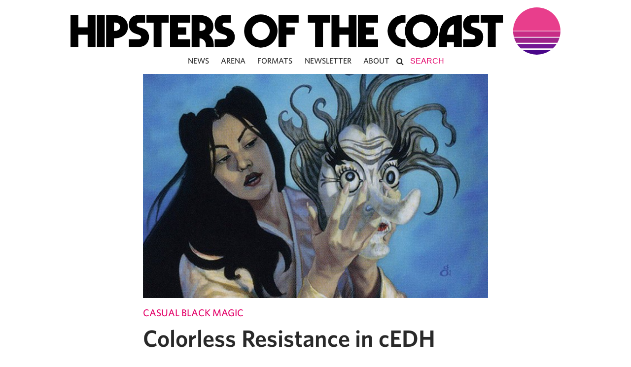

--- FILE ---
content_type: text/html; charset=UTF-8
request_url: https://www.hipstersofthecoast.com/2023/12/colorless-resistance-in-cedh/
body_size: 25563
content:
<!DOCTYPE html PUBLIC "-//W3C//DTD XHTML 1.0 Transitional//EN" "http://www.w3.org/TR/xhtml1/DTD/xhtml1-transitional.dtd">
<html xmlns="http://www.w3.org/1999/xhtml" lang="en-US">
<head profile="http://gmpg.org/xfn/11">

  <meta http-equiv="Content-Type" content="text/html; charset=UTF-8" />
  <meta name="distribution" content="global" />
  <meta name="robots" content="follow, all" />
  <meta name="language" content="en" />
  <meta name="verify-v1" content="7XvBEj6Tw9dyXjHST/9sgRGxGymxFdHIZsM6Ob/xo5E=" />
  <meta name="viewport" content="width=device-width, maximum-scale=1.0" />

  
  <link rel="Shortcut Icon" href="https://www.hipstersofthecoast.com/favicon.ico" type="image/x-icon" />

  <!-- style -->
  <link rel="stylesheet" href="https://www.hipstersofthecoast.com/wp-content/themes/hipsters_theme_v1.1/css/base.css" type="text/css" media="screen" />
  <link rel="stylesheet" href="https://www.hipstersofthecoast.com/wp-content/themes/hipsters_theme_v1.1/css/font-awesome.min.css" type="text/css" media="screen" />

  <link rel="alternate" type="application/rss+xml" title="Hipsters of the Coast RSS Feed" href="https://www.hipstersofthecoast.com/feed/" />
  <link rel="alternate" type="application/atom+xml" title="Hipsters of the Coast Atom Feed" href="https://www.hipstersofthecoast.com/feed/atom/" />
  <link rel="pingback" href="https://www.hipstersofthecoast.com/xmlrpc.php" />

  <!-- Google Tag Manager -->
  <!-- <script>(function(w,d,s,l,i){w[l]=w[l]||[];w[l].push({'gtm.start':
  new Date().getTime(),event:'gtm.js'});var f=d.getElementsByTagName(s)[0],
  j=d.createElement(s),dl=l!='dataLayer'?'&l='+l:'';j.async=true;j.src=
  'https://www.googletagmanager.com/gtm.js?id='+i+dl;f.parentNode.insertBefore(j,f);
  })(window,document,'script','dataLayer','GTM-MFVG85J');</script> -->
  <!-- End Google Tag Manager -->

  <!-- Google tag (gtag.js) -->
  <!-- <script async src="https://www.googletagmanager.com/gtag/js?id=UA-42146894-1"></script>
  <script>
    window.dataLayer = window.dataLayer || [];
    function gtag(){dataLayer.push(arguments);}
    gtag('js', new Date());

    gtag('config', 'UA-42146894-1');
  </script> -->


    <meta name='robots' content='index, follow, max-image-preview:large, max-snippet:-1, max-video-preview:-1' />

	<!-- This site is optimized with the Yoast SEO plugin v26.5 - https://yoast.com/wordpress/plugins/seo/ -->
	<title>Colorless Resistance in cEDH</title>
	<meta name="description" content="Sam looks at some of the more powerful colorless options for helping you control cEDH games and when to take them and when to leave them." />
	<link rel="canonical" href="https://www.hipstersofthecoast.com/?p=109491" />
	<meta property="og:locale" content="en_US" />
	<meta property="og:type" content="article" />
	<meta property="og:title" content="Colorless Resistance in cEDH" />
	<meta property="og:description" content="Sam looks at some of the more powerful colorless options for helping you control cEDH games and when to take them and when to leave them." />
	<meta property="og:url" content="https://www.hipstersofthecoast.com/?p=109491" />
	<meta property="og:site_name" content="Hipsters of the Coast" />
	<meta property="article:publisher" content="https://www.facebook.com/hipstersofthecoast" />
	<meta property="article:published_time" content="2023-12-04T19:04:46+00:00" />
	<meta property="og:image" content="https://www.hipstersofthecoast.com/wp-content/uploads/2023/12/Featured-Image-Uba-Mask.jpg" />
	<meta property="og:image:width" content="1500" />
	<meta property="og:image:height" content="1101" />
	<meta property="og:image:type" content="image/jpeg" />
	<meta name="author" content="Sam Black" />
	<meta name="twitter:card" content="summary_large_image" />
	<meta name="twitter:creator" content="@SamuelHBlack" />
	<meta name="twitter:site" content="@HipstersMTG" />
	<meta name="twitter:label1" content="Written by" />
	<meta name="twitter:data1" content="Sam Black" />
	<meta name="twitter:label2" content="Est. reading time" />
	<meta name="twitter:data2" content="8 minutes" />
	<script type="application/ld+json" class="yoast-schema-graph">{"@context":"https://schema.org","@graph":[{"@type":"Article","@id":"https://www.hipstersofthecoast.com/?p=109491#article","isPartOf":{"@id":"https://www.hipstersofthecoast.com/?p=109491"},"author":{"name":"Sam Black","@id":"https://www.hipstersofthecoast.com/#/schema/person/eabbaa35969af71f5179bbb35ae618ce"},"headline":"Colorless Resistance in cEDH","datePublished":"2023-12-04T19:04:46+00:00","mainEntityOfPage":{"@id":"https://www.hipstersofthecoast.com/?p=109491"},"wordCount":2027,"publisher":{"@id":"https://www.hipstersofthecoast.com/#organization"},"image":{"@id":"https://www.hipstersofthecoast.com/?p=109491#primaryimage"},"thumbnailUrl":"https://www.hipstersofthecoast.com/wp-content/uploads/2023/12/Featured-Image-Uba-Mask.jpg","keywords":["cEDH","Commander","edh","Magic","magic the gathering","mtg"],"articleSection":["Casual Black Magic"],"inLanguage":"en-US"},{"@type":"WebPage","@id":"https://www.hipstersofthecoast.com/?p=109491","url":"https://www.hipstersofthecoast.com/?p=109491","name":"Colorless Resistance in cEDH","isPartOf":{"@id":"https://www.hipstersofthecoast.com/#website"},"primaryImageOfPage":{"@id":"https://www.hipstersofthecoast.com/?p=109491#primaryimage"},"image":{"@id":"https://www.hipstersofthecoast.com/?p=109491#primaryimage"},"thumbnailUrl":"https://www.hipstersofthecoast.com/wp-content/uploads/2023/12/Featured-Image-Uba-Mask.jpg","datePublished":"2023-12-04T19:04:46+00:00","description":"Sam looks at some of the more powerful colorless options for helping you control cEDH games and when to take them and when to leave them.","breadcrumb":{"@id":"https://www.hipstersofthecoast.com/?p=109491#breadcrumb"},"inLanguage":"en-US","potentialAction":[{"@type":"ReadAction","target":["https://www.hipstersofthecoast.com/?p=109491"]}]},{"@type":"ImageObject","inLanguage":"en-US","@id":"https://www.hipstersofthecoast.com/?p=109491#primaryimage","url":"https://www.hipstersofthecoast.com/wp-content/uploads/2023/12/Featured-Image-Uba-Mask.jpg","contentUrl":"https://www.hipstersofthecoast.com/wp-content/uploads/2023/12/Featured-Image-Uba-Mask.jpg","width":1500,"height":1101},{"@type":"BreadcrumbList","@id":"https://www.hipstersofthecoast.com/?p=109491#breadcrumb","itemListElement":[{"@type":"ListItem","position":1,"name":"Home","item":"https://www.hipstersofthecoast.com/"},{"@type":"ListItem","position":2,"name":"Colorless Resistance in cEDH"}]},{"@type":"WebSite","@id":"https://www.hipstersofthecoast.com/#website","url":"https://www.hipstersofthecoast.com/","name":"Hipsters of the Coast","description":"","publisher":{"@id":"https://www.hipstersofthecoast.com/#organization"},"potentialAction":[{"@type":"SearchAction","target":{"@type":"EntryPoint","urlTemplate":"https://www.hipstersofthecoast.com/?s={search_term_string}"},"query-input":{"@type":"PropertyValueSpecification","valueRequired":true,"valueName":"search_term_string"}}],"inLanguage":"en-US"},{"@type":"Organization","@id":"https://www.hipstersofthecoast.com/#organization","name":"Hipsters of the Coast","url":"https://www.hipstersofthecoast.com/","logo":{"@type":"ImageObject","inLanguage":"en-US","@id":"https://www.hipstersofthecoast.com/#/schema/logo/image/","url":"https://www.hipstersofthecoast.com/wp-content/uploads/2019/05/hipsters-sunrise-logo.png","contentUrl":"https://www.hipstersofthecoast.com/wp-content/uploads/2019/05/hipsters-sunrise-logo.png","width":4497,"height":4098,"caption":"Hipsters of the Coast"},"image":{"@id":"https://www.hipstersofthecoast.com/#/schema/logo/image/"},"sameAs":["https://www.facebook.com/hipstersofthecoast","https://x.com/HipstersMTG","https://www.instagram.com/hipstersofthecoast/"]},{"@type":"Person","@id":"https://www.hipstersofthecoast.com/#/schema/person/eabbaa35969af71f5179bbb35ae618ce","name":"Sam Black","image":{"@type":"ImageObject","inLanguage":"en-US","@id":"https://www.hipstersofthecoast.com/#/schema/person/image/","url":"https://www.hipstersofthecoast.com/wp-content/uploads/2023/03/Author-Photo-—-Sam-Black-150x150.jpg","contentUrl":"https://www.hipstersofthecoast.com/wp-content/uploads/2023/03/Author-Photo-—-Sam-Black-150x150.jpg","caption":"Sam Black"},"sameAs":["https://x.com/@SamuelHBlack"],"url":"https://www.hipstersofthecoast.com/author/samblack/"}]}</script>
	<!-- / Yoast SEO plugin. -->


<link rel='dns-prefetch' href='//stats.wp.com' />
<link rel='dns-prefetch' href='//hcaptcha.com' />
<link rel='dns-prefetch' href='//v0.wordpress.com' />
<link rel="alternate" type="application/rss+xml" title="Hipsters of the Coast &raquo; Feed" href="https://www.hipstersofthecoast.com/feed/" />
<link rel="alternate" type="application/rss+xml" title="Hipsters of the Coast &raquo; Comments Feed" href="https://www.hipstersofthecoast.com/comments/feed/" />
<link rel="alternate" title="oEmbed (JSON)" type="application/json+oembed" href="https://www.hipstersofthecoast.com/wp-json/oembed/1.0/embed?url=https%3A%2F%2Fwww.hipstersofthecoast.com%2F2023%2F12%2Fcolorless-resistance-in-cedh%2F" />
<link rel="alternate" title="oEmbed (XML)" type="text/xml+oembed" href="https://www.hipstersofthecoast.com/wp-json/oembed/1.0/embed?url=https%3A%2F%2Fwww.hipstersofthecoast.com%2F2023%2F12%2Fcolorless-resistance-in-cedh%2F&#038;format=xml" />
<style id='wp-img-auto-sizes-contain-inline-css' type='text/css'>
img:is([sizes=auto i],[sizes^="auto," i]){contain-intrinsic-size:3000px 1500px}
/*# sourceURL=wp-img-auto-sizes-contain-inline-css */
</style>
<link rel='stylesheet' id='dashicons-css' href='https://www.hipstersofthecoast.com/wp-includes/css/dashicons.min.css?ver=6.9' type='text/css' media='all' />
<link rel='stylesheet' id='thickbox-css' href='https://www.hipstersofthecoast.com/wp-includes/js/thickbox/thickbox.css?ver=6.9' type='text/css' media='all' />
<style id='wp-emoji-styles-inline-css' type='text/css'>

	img.wp-smiley, img.emoji {
		display: inline !important;
		border: none !important;
		box-shadow: none !important;
		height: 1em !important;
		width: 1em !important;
		margin: 0 0.07em !important;
		vertical-align: -0.1em !important;
		background: none !important;
		padding: 0 !important;
	}
/*# sourceURL=wp-emoji-styles-inline-css */
</style>
<link rel='stylesheet' id='wp-block-library-css' href='https://www.hipstersofthecoast.com/wp-includes/css/dist/block-library/style.min.css?ver=6.9' type='text/css' media='all' />
<style id='wp-block-library-inline-css' type='text/css'>
/*wp_block_styles_on_demand_placeholder:696dfc502efce*/
/*# sourceURL=wp-block-library-inline-css */
</style>
<style id='classic-theme-styles-inline-css' type='text/css'>
/*! This file is auto-generated */
.wp-block-button__link{color:#fff;background-color:#32373c;border-radius:9999px;box-shadow:none;text-decoration:none;padding:calc(.667em + 2px) calc(1.333em + 2px);font-size:1.125em}.wp-block-file__button{background:#32373c;color:#fff;text-decoration:none}
/*# sourceURL=/wp-includes/css/classic-themes.min.css */
</style>
<link rel='stylesheet' id='utilitiesformtgcss-css' href='https://www.hipstersofthecoast.com/wp-content/plugins/utilities-for-mtg/styles.css?ver=6.9' type='text/css' media='all' />
<link rel='stylesheet' id='wp-polls-css' href='https://www.hipstersofthecoast.com/wp-content/plugins/wp-polls/polls-css.css?ver=2.77.3' type='text/css' media='all' />
<style id='wp-polls-inline-css' type='text/css'>
.wp-polls .pollbar {
	margin: 1px;
	font-size: 6px;
	line-height: 8px;
	height: 8px;
	background-image: url('https://www.hipstersofthecoast.com/wp-content/plugins/wp-polls/images/default/pollbg.gif');
	border: 1px solid #c8c8c8;
}

/*# sourceURL=wp-polls-inline-css */
</style>
<link rel='stylesheet' id='ppress-frontend-css' href='https://www.hipstersofthecoast.com/wp-content/plugins/wp-user-avatar/assets/css/frontend.min.css?ver=4.16.8' type='text/css' media='all' />
<link rel='stylesheet' id='ppress-flatpickr-css' href='https://www.hipstersofthecoast.com/wp-content/plugins/wp-user-avatar/assets/flatpickr/flatpickr.min.css?ver=4.16.8' type='text/css' media='all' />
<link rel='stylesheet' id='ppress-select2-css' href='https://www.hipstersofthecoast.com/wp-content/plugins/wp-user-avatar/assets/select2/select2.min.css?ver=6.9' type='text/css' media='all' />
<style id='has-inline-styles-inline-css' type='text/css'>
.has-social-placeholder {display: none;height: 0;width: 0;overflow: hidden;}.has-inline-text { background-color: #ffefb1; color: #000000; }.has-inline-text:hover { background-color: #fcd63c; color: #000000; }
/*# sourceURL=has-inline-styles-inline-css */
</style>
<script type="text/javascript" src="https://www.hipstersofthecoast.com/wp-includes/js/jquery/jquery.min.js?ver=3.7.1" id="jquery-core-js"></script>
<script type="text/javascript" src="https://www.hipstersofthecoast.com/wp-includes/js/jquery/jquery-migrate.min.js?ver=3.4.1" id="jquery-migrate-js"></script>
<script type="text/javascript" src="https://www.hipstersofthecoast.com/wp-content/plugins/magic-the-gathering-card-tooltips/resources/tooltip.js?ver=6.9" id="deckbox-js"></script>
<script type="text/javascript" src="https://www.hipstersofthecoast.com/wp-content/plugins/magic-the-gathering-card-tooltips/resources/tooltip_extension.js?ver=6.9" id="deckbox_extensions-js"></script>
<script type="text/javascript" src="https://www.hipstersofthecoast.com/wp-content/plugins/utilities-for-mtg/utilitiesformtg.js?ver=6.9" id="utilitiesformtgjs-js"></script>
<script type="text/javascript" src="https://www.hipstersofthecoast.com/wp-content/plugins/wp-user-avatar/assets/flatpickr/flatpickr.min.js?ver=4.16.8" id="ppress-flatpickr-js"></script>
<script type="text/javascript" src="https://www.hipstersofthecoast.com/wp-content/plugins/wp-user-avatar/assets/select2/select2.min.js?ver=4.16.8" id="ppress-select2-js"></script>
<script type="text/javascript" src="https://www.hipstersofthecoast.com/wp-content/themes/hipsters_theme_v1.1/js/floating_social_bar.js?ver=6.9" id="custom-script-js"></script>
<script type="text/javascript" src="https://www.hipstersofthecoast.com/wp-content/themes/hipsters_theme_v1.1/js/mobile_menu.js?ver=6.9" id="mobile_menu-js"></script>
<link rel="https://api.w.org/" href="https://www.hipstersofthecoast.com/wp-json/" /><link rel="alternate" title="JSON" type="application/json" href="https://www.hipstersofthecoast.com/wp-json/wp/v2/posts/109491" /><link rel="EditURI" type="application/rsd+xml" title="RSD" href="https://www.hipstersofthecoast.com/xmlrpc.php?rsd" />
<link rel='shortlink' href='https://wp.me/p3raZV-stZ' />
<style>
.h-captcha{position:relative;display:block;margin-bottom:2rem;padding:0;clear:both}.h-captcha[data-size="normal"]{width:302px;height:76px}.h-captcha[data-size="compact"]{width:158px;height:138px}.h-captcha[data-size="invisible"]{display:none}.h-captcha iframe{z-index:1}.h-captcha::before{content:"";display:block;position:absolute;top:0;left:0;background:url(https://www.hipstersofthecoast.com/wp-content/plugins/hcaptcha-for-forms-and-more/assets/images/hcaptcha-div-logo.svg) no-repeat;border:1px solid #fff0;border-radius:4px;box-sizing:border-box}.h-captcha::after{content:"The hCaptcha loading is delayed until user interaction.";font-family:-apple-system,system-ui,BlinkMacSystemFont,"Segoe UI",Roboto,Oxygen,Ubuntu,"Helvetica Neue",Arial,sans-serif;font-size:10px;font-weight:500;position:absolute;top:0;bottom:0;left:0;right:0;box-sizing:border-box;color:#bf1722;opacity:0}.h-captcha:not(:has(iframe))::after{animation:hcap-msg-fade-in .3s ease forwards;animation-delay:2s}.h-captcha:has(iframe)::after{animation:none;opacity:0}@keyframes hcap-msg-fade-in{to{opacity:1}}.h-captcha[data-size="normal"]::before{width:302px;height:76px;background-position:93.8% 28%}.h-captcha[data-size="normal"]::after{width:302px;height:76px;display:flex;flex-wrap:wrap;align-content:center;line-height:normal;padding:0 75px 0 10px}.h-captcha[data-size="compact"]::before{width:158px;height:138px;background-position:49.9% 78.8%}.h-captcha[data-size="compact"]::after{width:158px;height:138px;text-align:center;line-height:normal;padding:24px 10px 10px 10px}.h-captcha[data-theme="light"]::before,body.is-light-theme .h-captcha[data-theme="auto"]::before,.h-captcha[data-theme="auto"]::before{background-color:#fafafa;border:1px solid #e0e0e0}.h-captcha[data-theme="dark"]::before,body.is-dark-theme .h-captcha[data-theme="auto"]::before,html.wp-dark-mode-active .h-captcha[data-theme="auto"]::before,html.drdt-dark-mode .h-captcha[data-theme="auto"]::before{background-image:url(https://www.hipstersofthecoast.com/wp-content/plugins/hcaptcha-for-forms-and-more/assets/images/hcaptcha-div-logo-white.svg);background-repeat:no-repeat;background-color:#333;border:1px solid #f5f5f5}@media (prefers-color-scheme:dark){.h-captcha[data-theme="auto"]::before{background-image:url(https://www.hipstersofthecoast.com/wp-content/plugins/hcaptcha-for-forms-and-more/assets/images/hcaptcha-div-logo-white.svg);background-repeat:no-repeat;background-color:#333;border:1px solid #f5f5f5}}.h-captcha[data-theme="custom"]::before{background-color:initial}.h-captcha[data-size="invisible"]::before,.h-captcha[data-size="invisible"]::after{display:none}.h-captcha iframe{position:relative}div[style*="z-index: 2147483647"] div[style*="border-width: 11px"][style*="position: absolute"][style*="pointer-events: none"]{border-style:none}
</style>
<style>
form.contact-form .grunion-field-hcaptcha-wrap.grunion-field-wrap{flex-direction:row!important}form.contact-form .grunion-field-hcaptcha-wrap.grunion-field-wrap .h-captcha,form.wp-block-jetpack-contact-form .grunion-field-wrap .h-captcha{margin-bottom:0}
</style>
	<style>img#wpstats{display:none}</style>
		<style type='text/css'>ul.rp4wp-posts-list {float: left;}
					.rp4wp-col {
						width: 100%;
						margin-bottom: 30px;
						list-style:none;
						box-sizing: border-box;
						overflow:hidden;
						float: left;
					}
					.rp4wp_component_wrapper {
						width: 100%;
						float: left;
					}
					.rp4wp_component {
						width: 100%;
						padding: 0 0 5%;
						box-sizing: border-box;
						float: left;
						overflow: hidden;
					}
					.rp4wp_component a {border:0;}
					.rp4wp_component_image a {display:block; height:100%} .rp4wp_component_image img {width:100%;height:100%;}
					.rp4wp_component_title a {text-decoration: none; font-weight: bold; border: 0;}

					@media (min-width: 768px) {
						.rp4wp-col {
							width: 101%;
							
							padding: 0 2%;

						}
						.rp4wp-col-first {
							width: 99%;
							padding-left:0;
							padding-right: 2%;
						}
						.rp4wp-col-last {
							width: 99%;
							padding-right:0;
							padding-left: 2%;
						}
						.rp4wp_component_wrapper {
							width: 50%;
						}
						.rp4wp_component_wrapper_left {
							padding-right: 5%;
						}
						.rp4wp_component_wrapper_right {
							padding-left:5%;
						}
					}
			.rp4wp_component_2{
					height: 20%;
				}.rp4wp_component_3{
					height: 40%;
				}.rp4wp_component_4{
					height: 40%;
				}</style>
<link type="text/css" rel="stylesheet" href="https://www.hipstersofthecoast.com/wp-content/plugins/magic-the-gathering-card-tooltips/resources/css/wp_deckbox_mtg.css" media="screen" />
<style type="text/css">
#header #title a {
background: url(https://www.hipstersofthecoast.com/wp-content/themes/hipsters_theme_v1.1/images/logo.png) no-repeat;
}
</style>

</head>

<body class="wp-singular post-template-default single single-post postid-109491 single-format-standard wp-theme-hipsters_theme_v11 has-body">

<!-- Google Tag Manager (noscript) -->
<noscript><iframe src="https://www.googletagmanager.com/ns.html?id=GTM-MFVG85J"
  height="0" width="0" style="display:none;visibility:hidden"></iframe></noscript>
  <!-- End Google Tag Manager (noscript) -->

<div id="header">
	<i class="fa fa-bars fa-lg" aria-hidden="true"></i>
  <i class="fa fa-bars fa-2x" aria-hidden="true"></i>
  <a href="https://www.hipstersofthecoast.com/" title="Home" id="logo" data-wpel-link="internal">
  	<img src="/assets/hipsters-of-the-coast-logo.svg" id="full-logo" onerror="this.onerror=null; this.src='/assets/hipsters-of-the-coast-logo.png'" />
  </a>
</div>
<div id="wrap">
		<div id="spacer">
			<img src="/assets/hipsters-of-the-coast-logo.svg" id="full-logo" onerror="this.onerror=null; this.src='/assets/hipsters-of-the-coast-logo.png'"/>
    </div>
    <div id="navbar">
      <div class="mobile-menu-header">
        <div class="mobile-menu-logo">
          <a href="/" data-wpel-link="internal">
            <img src="/assets/hipsters-of-the-coast-logo-stacked.svg" id="mobile-logo-small" onerror="this.onerror=null; this.src='/assets/hipsters-of-the-coast-logo-stacked.png'" />
          </a>
        </div>
        <div class="mobile-menu-close">
          <i class="fa fa-times fa-lg" aria-hidden="true"></i>
        </div>
      </div>
			<div class="menu"><ul id="menu-main-nav" class="menu"><li id="menu-item-86455" class="menu-item menu-item-type-custom menu-item-object-custom menu-item-86455"><a href="/tag/news" data-wpel-link="internal">News</a></li>
<li id="menu-item-79610" class="menu-item menu-item-type-custom menu-item-object-custom menu-item-79610"><a href="/tag/mtg-arena/" data-wpel-link="internal">Arena</a></li>
<li id="menu-item-5683" class="menu-item menu-item-type-custom menu-item-object-custom menu-item-has-children menu-item-5683"><a>Formats</a>
<ul class="sub-menu">
	<li id="menu-item-5694" class="menu-item menu-item-type-custom menu-item-object-custom menu-item-5694"><a href="/tag/commander/" data-wpel-link="internal">Commander</a></li>
	<li id="menu-item-5691" class="menu-item menu-item-type-custom menu-item-object-custom menu-item-5691"><a href="/tag/cube/" data-wpel-link="internal">Cube</a></li>
	<li id="menu-item-5693" class="menu-item menu-item-type-custom menu-item-object-custom menu-item-5693"><a href="/tag/legacy/" data-wpel-link="internal">Legacy</a></li>
	<li id="menu-item-5689" class="menu-item menu-item-type-custom menu-item-object-custom menu-item-5689"><a href="/tag/limited/" data-wpel-link="internal">Limited</a></li>
	<li id="menu-item-5692" class="menu-item menu-item-type-custom menu-item-object-custom menu-item-5692"><a href="/tag/modern-2/" data-wpel-link="internal">Modern</a></li>
	<li id="menu-item-45517" class="menu-item menu-item-type-custom menu-item-object-custom menu-item-45517"><a href="/tag/pioneer/" data-wpel-link="internal">Pioneer</a></li>
	<li id="menu-item-5690" class="menu-item menu-item-type-custom menu-item-object-custom menu-item-5690"><a href="/tag/standard-2/" data-wpel-link="internal">Standard</a></li>
	<li id="menu-item-67219" class="menu-item menu-item-type-custom menu-item-object-custom menu-item-67219"><a href="/tag/vintage/" data-wpel-link="internal">Vintage</a></li>
</ul>
</li>
<li id="menu-item-49279" class="menu-item menu-item-type-custom menu-item-object-custom menu-item-49279"><a target="_blank" href="https://eepurl.com/b7k34v" data-wpel-link="external" rel="external noopener noreferrer">Newsletter</a></li>
<li id="menu-item-49278" class="menu-item menu-item-type-custom menu-item-object-custom menu-item-has-children menu-item-49278"><a>About</a>
<ul class="sub-menu">
	<li id="menu-item-3964" class="menu-item menu-item-type-post_type menu-item-object-page menu-item-3964"><a href="https://www.hipstersofthecoast.com/masthead/" data-wpel-link="internal">Masthead</a></li>
	<li id="menu-item-49280" class="menu-item menu-item-type-custom menu-item-object-custom menu-item-49280"><a target="_blank" href="https://www.patreon.com/hipstersofthecoast" data-wpel-link="external" rel="external noopener noreferrer">Support Our Patreon</a></li>
</ul>
</li>
<li class="my-nav-menu-search"><form role="search" method="get" id="searchform" action="https://www.hipstersofthecoast.com/">
    <div>
        <i class="fa fa-search" aria-hidden="true" onclick="document.getElementById('searchform').submit();"></i>
        <input type="text" value="" placeholder="Search" name="s" id="s" contenteditable="true" autocomplete="off"/>
        <input type="submit" id="searchsubmit" value="Search" />
    </div>
</form>
</li></ul></div>    </div>

    <div style="clear:both;"></div>

<div id="container">

	<div id="content" class="left">

		<div class="post-area">


                            <div class="postimg_single" style="background-image: url('https://www.hipstersofthecoast.com/wp-content/uploads/2023/12/Featured-Image-Uba-Mask.jpg');"></div>
      
			<h4 class="category">
				<a href="https://www.hipstersofthecoast.com/casual-black-magic/" title="View all posts in Casual Black Magic" data-wpel-link="internal">Casual Black Magic</a> 			</h4>
			<h1 class="post-title">
                        Colorless Resistance in cEDH			</h1>
			
      <div class="post-author-container">
        <div class="post-author-image" style="background-image: url('https://www.hipstersofthecoast.com/wp-content/uploads/2023/03/Author-Photo-—-Sam-Black-150x150.jpg ');">
        </div>
        <div class="post-author-info">
          <div class="post-author">
            <p>
              <a href="https://www.hipstersofthecoast.com/author/samblack/" title="Posts by Sam Black" rel="author" data-wpel-link="internal">Sam Black</a>            </p>
            <p>
              <a href="http://www.twitter.com/@SamuelHBlack" rel="twitter external noopener noreferrer" target="_blank" data-wpel-link="external">
                  @SamuelHBlack              </a>
            </p>
          </div>
        </div>
      </div>
      <div class="post-date">
        
                  <p>
            December 4, 2023      		</p>
                <div class="middot-spacer">
          &middot;
        </div>
                  <p>
            9 min to read          </p>
                <p>
                  </p>
      </div>

      <div class="post-content">
		    <div class="hipsters-sponsor cardkingdom-top-logo">
<div class="cardkingdom-sponsor-left">
<p>
<a href="https://www.cardkingdom.com?partner=hipsters&amp;utm_source=hipsters&amp;utm_medium=affiliate" target="_blank" onclick="ga(&#039;send&#039;, &#039;event&#039;, &#039;Card Kingdom Top-Content Logo&#039;, &#039;click&#039;, &#039;Card Kingdom 2018&#039;);" data-wpel-link="external" rel="external noopener noreferrer">Hipsters is proudly sponsored by:</a>
</p>
</div>
<div  class="cardkingdom-sponsor-right">
<a href="https://www.cardkingdom.com?partner=hipsters&amp;utm_source=hipsters&amp;utm_medium=affiliate" target="_blank" onclick="ga(&#039;send&#039;, &#039;event&#039;, &#039;Card Kingdom Top-Content Logo&#039;, &#039;click&#039;, &#039;Card Kingdom 2018&#039;);" data-wpel-link="external" rel="external noopener noreferrer">
<img decoding="async" src="/assets/cardkingdom/CK_Header_Black.png" />
</a>
</div>
</div><p>There are a lot of cards that are popular in cEDH because they’re effective at preventing a wide range of opposing decks from doing their thing rather than because they help your deck further its own plan.  The strongest of these cards have symmetrical effects rather than only stopping your opponents, but you break the symmetry by not trying to do the thing the card is preventing in the first place.  Sometimes the effect is strong enough that it’s worth playing even if it hurts you a little because you can expect it to hurt others more.  Today I want to look at the cards that I try to play whenever they don’t hurt me too much.  Specifically, the artifacts because they don’t care about your commander’s color identity, so you always want to check whether your deck can afford them.</p>
<p><b><a class="deckbox_link" target="_blank" href="https://www.cardkingdom.com/catalog/search?partner=hipsters&amp;utm_source=hipsters&amp;utm_medium=affiliate&amp;search=header&amp;ac=1&amp;filter%5Bname%5D=Weathered Runestone" data-card-name="Weathered Runestone" data-wpel-link="external" rel="external noopener noreferrer">Weathered Runestone</a></b></p>
<img decoding="async" src="https://cards.scryfall.io/normal/front/0/f/0fc2478f-e624-46fb-85af-1254564cd4d2.jpg?1631052403" class="scryfall_hover-zoom" />
<p><a class="deckbox_link" target="_blank" href="https://www.cardkingdom.com/catalog/search?partner=hipsters&amp;utm_source=hipsters&amp;utm_medium=affiliate&amp;search=header&amp;ac=1&amp;filter%5Bname%5D=Weathered Runestone" data-card-name="Weathered Runestone" data-wpel-link="external" rel="external noopener noreferrer">Weathered Runestone</a> is fantastic in cEDH.  It stops a lot of very strong commanders like <a class="deckbox_link" target="_blank" href="https://www.cardkingdom.com/catalog/search?partner=hipsters&amp;utm_source=hipsters&amp;utm_medium=affiliate&amp;search=header&amp;ac=1&amp;filter%5Bname%5D=Kinnan, Bonder Prodigy" data-card-name="Kinnan, Bonder Prodigy" data-wpel-link="external" rel="external noopener noreferrer">Kinnan, Bonder Prodigy</a>; <a class="deckbox_link" target="_blank" href="https://www.cardkingdom.com/catalog/search?partner=hipsters&amp;utm_source=hipsters&amp;utm_medium=affiliate&amp;search=header&amp;ac=1&amp;filter%5Bname%5D=Tayam, Luminous Enigma" data-card-name="Tayam, Luminous Enigma" data-wpel-link="external" rel="external noopener noreferrer">Tayam, Luminous Enigma</a>; <a class="deckbox_link" target="_blank" href="https://www.cardkingdom.com/catalog/search?partner=hipsters&amp;utm_source=hipsters&amp;utm_medium=affiliate&amp;search=header&amp;ac=1&amp;filter%5Bname%5D=Winona, Joiner of Forces" data-card-name="Winona, Joiner of Forces" data-wpel-link="external" rel="external noopener noreferrer">Winona, Joiner of Forces</a>; <a class="deckbox_link" target="_blank" href="https://www.cardkingdom.com/catalog/search?partner=hipsters&amp;utm_source=hipsters&amp;utm_medium=affiliate&amp;search=header&amp;ac=1&amp;filter%5Bname%5D=Magda, Brazen Outlaw" data-card-name="Magda, Brazen Outlaw" data-wpel-link="external" rel="external noopener noreferrer">Magda, Brazen Outlaw</a> and many others from doing the thing they’re trying to do while also preventing <a class="deckbox_link" target="_blank" href="https://www.cardkingdom.com/catalog/search?partner=hipsters&amp;utm_source=hipsters&amp;utm_medium=affiliate&amp;search=header&amp;ac=1&amp;filter%5Bname%5D=Underworld Breach" data-card-name="Underworld Breach" data-wpel-link="external" rel="external noopener noreferrer">Underworld Breach</a>, an extremely popular way to try to win a game, as well as a wide range of effective tutor effects like <a class="deckbox_link" target="_blank" href="https://www.cardkingdom.com/catalog/search?partner=hipsters&amp;utm_source=hipsters&amp;utm_medium=affiliate&amp;search=header&amp;ac=1&amp;filter%5Bname%5D=Chord of Calling" data-card-name="Chord of Calling" data-wpel-link="external" rel="external noopener noreferrer">Chord of Calling</a>, <a class="deckbox_link" target="_blank" href="https://www.cardkingdom.com/catalog/search?partner=hipsters&amp;utm_source=hipsters&amp;utm_medium=affiliate&amp;search=header&amp;ac=1&amp;filter%5Bname%5D=Finale of Devastation" data-card-name="Finale of Devastation" data-wpel-link="external" rel="external noopener noreferrer">Finale of Devastation</a>, <a class="deckbox_link" target="_blank" href="https://www.cardkingdom.com/catalog/search?partner=hipsters&amp;utm_source=hipsters&amp;utm_medium=affiliate&amp;search=header&amp;ac=1&amp;filter%5Bname%5D=Eldritch Evolution" data-card-name="Eldritch Evolution" data-wpel-link="external" rel="external noopener noreferrer">Eldritch Evolution</a>, <a class="deckbox_link" target="_blank" href="https://www.cardkingdom.com/catalog/search?partner=hipsters&amp;utm_source=hipsters&amp;utm_medium=affiliate&amp;search=header&amp;ac=1&amp;filter%5Bname%5D=Transmute Artifact" data-card-name="Transmute Artifact" data-wpel-link="external" rel="external noopener noreferrer">Transmute Artifact</a>, and countless other cards.  This stops a wide enough range of decks that most decks can’t afford to play it themselves, but when you find a deck that can, it’s fantastic.</p>
<p>Green commanders will very rarely want this, and while it doesn’t impact too many red cards, a lot of red decks lean very heavily on <a class="deckbox_link" target="_blank" href="https://www.cardkingdom.com/catalog/search?partner=hipsters&amp;utm_source=hipsters&amp;utm_medium=affiliate&amp;search=header&amp;ac=1&amp;filter%5Bname%5D=Underworld Breach" data-card-name="Underworld Breach" data-wpel-link="external" rel="external noopener noreferrer">Underworld Breach</a>, so most of the decks that are interested in <a class="deckbox_link" target="_blank" href="https://www.cardkingdom.com/catalog/search?partner=hipsters&amp;utm_source=hipsters&amp;utm_medium=affiliate&amp;search=header&amp;ac=1&amp;filter%5Bname%5D=Weathered Runestone" data-card-name="Weathered Runestone" data-wpel-link="external" rel="external noopener noreferrer">Weathered Runestone</a> will be among Esper colors.</p><div class="7T3UQ7EW"><div class="hipsters-sponsor cardkingdom-mid-banner">
<a href="https://www.cardkingdom.com?partner=hipsters&amp;utm_source=hipsters&amp;utm_medium=affiliate" target="_blank" onclick="ga(&#039;send&#039;, &#039;event&#039;, &#039;Card Kingdom Mid-Content Banner&#039;, &#039;click&#039;, &#039;Card Kingdom 2018&#039;);" data-wpel-link="external" rel="external noopener noreferrer">
<img decoding="async" src="/assets/cardkingdom/Hipsters_Ad_Sell_general.jpg" style="display:block;"/>
</a>
</div></div>
<p><b><a class="deckbox_link" target="_blank" href="https://www.cardkingdom.com/catalog/search?partner=hipsters&amp;utm_source=hipsters&amp;utm_medium=affiliate&amp;search=header&amp;ac=1&amp;filter%5Bname%5D=Grafdigger’s Cage" data-card-name="Grafdigger’s Cage" data-wpel-link="external" rel="external noopener noreferrer">Grafdigger’s Cage</a></b></p>
<img decoding="async" src="https://cards.scryfall.io/normal/front/0/a/0a135e09-b534-4836-9a10-3a9a4a9f8c53.jpg?1592517646" class="scryfall_hover-zoom" />
<p><a class="deckbox_link" target="_blank" href="https://www.cardkingdom.com/catalog/search?partner=hipsters&amp;utm_source=hipsters&amp;utm_medium=affiliate&amp;search=header&amp;ac=1&amp;filter%5Bname%5D=Grafdigger’s Cage" data-card-name="Grafdigger’s Cage" data-wpel-link="external" rel="external noopener noreferrer">Grafdigger’s Cage</a> is basically the same thing except it costs one less mana and only prevents creatures rather than all nonland permanents.  Despite the fact that it accomplishes most of the same thing for one less mana, I think the difference between one and two mana here isn’t very important unless you’re considering it as a target for cards like <a class="deckbox_link" target="_blank" href="https://www.cardkingdom.com/catalog/search?partner=hipsters&amp;utm_source=hipsters&amp;utm_medium=affiliate&amp;search=header&amp;ac=1&amp;filter%5Bname%5D=Urza’s Saga" data-card-name="Urza’s Saga" data-wpel-link="external" rel="external noopener noreferrer">Urza’s Saga</a>, so I generally prefer the higher impact <a class="deckbox_link" target="_blank" href="https://www.cardkingdom.com/catalog/search?partner=hipsters&amp;utm_source=hipsters&amp;utm_medium=affiliate&amp;search=header&amp;ac=1&amp;filter%5Bname%5D=Weathered Runestone" data-card-name="Weathered Runestone" data-wpel-link="external" rel="external noopener noreferrer">Weathered Runestone</a> as long as that won’t create an additional burden for you.  Really, I think these are strong enough that if you can get away with playing <a class="deckbox_link" target="_blank" href="https://www.cardkingdom.com/catalog/search?partner=hipsters&amp;utm_source=hipsters&amp;utm_medium=affiliate&amp;search=header&amp;ac=1&amp;filter%5Bname%5D=Weathered Runestone" data-card-name="Weathered Runestone" data-wpel-link="external" rel="external noopener noreferrer">Weathered Runestone</a>, there’s a good chance you should play both.</p>
<p><b><a class="deckbox_link" target="_blank" href="https://www.cardkingdom.com/catalog/search?partner=hipsters&amp;utm_source=hipsters&amp;utm_medium=affiliate&amp;search=header&amp;ac=1&amp;filter%5Bname%5D=Null Rod" data-card-name="Null Rod" data-wpel-link="external" rel="external noopener noreferrer">Null Rod</a></b></p>
<img decoding="async" src="https://cards.scryfall.io/normal/front/7/3/73ac9f52-e6ff-4e6f-9733-fe24a5fb4b4e.jpg?1710932730" class="scryfall_hover-zoom" />
<p><a class="deckbox_link" target="_blank" href="https://www.cardkingdom.com/catalog/search?partner=hipsters&amp;utm_source=hipsters&amp;utm_medium=affiliate&amp;search=header&amp;ac=1&amp;filter%5Bname%5D=Null Rod" data-card-name="Null Rod" data-wpel-link="external" rel="external noopener noreferrer">Null Rod</a> is another that’s extremely impactful and hurts almost everyone, and decks that play it are almost always hurt by it somewhat themselves, which is to say even if you’re playing it you still probably want to play cards like <a class="deckbox_link" target="_blank" href="https://www.cardkingdom.com/catalog/search?partner=hipsters&amp;utm_source=hipsters&amp;utm_medium=affiliate&amp;search=header&amp;ac=1&amp;filter%5Bname%5D=Sol Ring" data-card-name="Sol Ring" data-wpel-link="external" rel="external noopener noreferrer">Sol Ring</a> and <a class="deckbox_link" target="_blank" href="https://www.cardkingdom.com/catalog/search?partner=hipsters&amp;utm_source=hipsters&amp;utm_medium=affiliate&amp;search=header&amp;ac=1&amp;filter%5Bname%5D=Mana Crypt" data-card-name="Mana Crypt" data-wpel-link="external" rel="external noopener noreferrer">Mana Crypt</a>.  Artifact mana is a huge part of the format, and if you’re only playing a few cards that Null Rod turns off, it’s one of the most powerful defensive cards you can play.</p>
<p><b><a class="deckbox_link" target="_blank" href="https://www.cardkingdom.com/catalog/search?partner=hipsters&amp;utm_source=hipsters&amp;utm_medium=affiliate&amp;search=header&amp;ac=1&amp;filter%5Bname%5D=Uba Mask" data-card-name="Uba Mask" data-wpel-link="external" rel="external noopener noreferrer">Uba Mask</a></b></p>
<img decoding="async" src="https://cards.scryfall.io/normal/front/f/a/fa3ecb4e-d08f-4fac-8842-c3e772b95bd5.jpg?1562766086" class="scryfall_hover-zoom" />
<p>Speaking of cards that are extremely impactful and hurt basically everyone, <a class="deckbox_link" target="_blank" href="https://www.cardkingdom.com/catalog/search?partner=hipsters&amp;utm_source=hipsters&amp;utm_medium=affiliate&amp;search=header&amp;ac=1&amp;filter%5Bname%5D=Uba Mask" data-card-name="Uba Mask" data-wpel-link="external" rel="external noopener noreferrer">Uba Mask</a> is an incredible tool for decks that don’t care about drawing cards/building a hand.  This one I think most players aren’t familiar with–whenever a player would draw a card instead they exile the top card of their library and can only play it that turn, which means that once players have used any counterspells they had when <a class="deckbox_link" target="_blank" href="https://www.cardkingdom.com/catalog/search?partner=hipsters&amp;utm_source=hipsters&amp;utm_medium=affiliate&amp;search=header&amp;ac=1&amp;filter%5Bname%5D=Uba Mask" data-card-name="Uba Mask" data-wpel-link="external" rel="external noopener noreferrer">Uba Mask</a> entered the battlefield, there probably won’t be any more after that.</p>
<p>This is the most effective countermeasure to cards like <a class="deckbox_link" target="_blank" href="https://www.cardkingdom.com/catalog/search?partner=hipsters&amp;utm_source=hipsters&amp;utm_medium=affiliate&amp;search=header&amp;ac=1&amp;filter%5Bname%5D=Mystic Remora" data-card-name="Mystic Remora" data-wpel-link="external" rel="external noopener noreferrer">Mystic Remora</a> and <a class="deckbox_link" target="_blank" href="https://www.cardkingdom.com/catalog/search?partner=hipsters&amp;utm_source=hipsters&amp;utm_medium=affiliate&amp;search=header&amp;ac=1&amp;filter%5Bname%5D=Rhystic Study" data-card-name="Rhystic Study" data-wpel-link="external" rel="external noopener noreferrer">Rhystic Study</a>, and conveniently even stops cards like <a class="deckbox_link" target="_blank" href="https://www.cardkingdom.com/catalog/search?partner=hipsters&amp;utm_source=hipsters&amp;utm_medium=affiliate&amp;search=header&amp;ac=1&amp;filter%5Bname%5D=Sheoldred, the Apocalypse" data-card-name="Sheoldred, the Apocalypse" data-wpel-link="external" rel="external noopener noreferrer">Sheoldred, the Apocalypse</a> and <a class="deckbox_link" target="_blank" href="https://www.cardkingdom.com/catalog/search?partner=hipsters&amp;utm_source=hipsters&amp;utm_medium=affiliate&amp;search=header&amp;ac=1&amp;filter%5Bname%5D=Orcish Bowmasters" data-card-name="Orcish Bowmasters" data-wpel-link="external" rel="external noopener noreferrer">Orcish Bowmasters</a> from triggering.</p>
<p>I think this card is a little underplayed, and should be a serious consideration for any non-blue deck, in fact, I should probably add it to my own <a class="deckbox_link" target="_blank" href="https://www.cardkingdom.com/catalog/search?partner=hipsters&amp;utm_source=hipsters&amp;utm_medium=affiliate&amp;search=header&amp;ac=1&amp;filter%5Bname%5D=Tayam, Luminous Enigma" data-card-name="Tayam, Luminous Enigma" data-wpel-link="external" rel="external noopener noreferrer">Tayam, Luminous Enigma</a> deck.</p>
<p><b><a class="deckbox_link" target="_blank" href="https://www.cardkingdom.com/catalog/search?partner=hipsters&amp;utm_source=hipsters&amp;utm_medium=affiliate&amp;search=header&amp;ac=1&amp;filter%5Bname%5D=Damping Sphere" data-card-name="Damping Sphere" data-wpel-link="external" rel="external noopener noreferrer">Damping Sphere</a></b></p>
<img decoding="async" src="https://cards.scryfall.io/normal/front/5/5/550860b4-887d-423a-8add-816c2a8da615.jpg?1675200943" class="scryfall_hover-zoom" />
<p><a class="deckbox_link" target="_blank" href="https://www.cardkingdom.com/catalog/search?partner=hipsters&amp;utm_source=hipsters&amp;utm_medium=affiliate&amp;search=header&amp;ac=1&amp;filter%5Bname%5D=Damping Sphere" data-card-name="Damping Sphere" data-wpel-link="external" rel="external noopener noreferrer">Damping Sphere</a> has two basically unrelated effects.  First, it makes lands that tap for more than one mana only produce a single colorless instead.  Sometimes this will slightly nerf an <a class="deckbox_link" target="_blank" href="https://www.cardkingdom.com/catalog/search?partner=hipsters&amp;utm_source=hipsters&amp;utm_medium=affiliate&amp;search=header&amp;ac=1&amp;filter%5Bname%5D=Ancient Tomb" data-card-name="Ancient Tomb" data-wpel-link="external" rel="external noopener noreferrer">Ancient Tomb</a>, but the real impact is invalidating <a class="deckbox_link" target="_blank" href="https://www.cardkingdom.com/catalog/search?partner=hipsters&amp;utm_source=hipsters&amp;utm_medium=affiliate&amp;search=header&amp;ac=1&amp;filter%5Bname%5D=Gaea’s Cradle" data-card-name="Gaea’s Cradle" data-wpel-link="external" rel="external noopener noreferrer">Gaea’s Cradle</a>.  <a class="deckbox_link" target="_blank" href="https://www.cardkingdom.com/catalog/search?partner=hipsters&amp;utm_source=hipsters&amp;utm_medium=affiliate&amp;search=header&amp;ac=1&amp;filter%5Bname%5D=Gaea’s Cradle" data-card-name="Gaea’s Cradle" data-wpel-link="external" rel="external noopener noreferrer">Gaea’s Cradle</a> is the best “green” card, so almost every green deck will be significantly hurt by this.</p>
<p>The second ability increasingly taxes every spell a player casts beyond the first, which makes any kind of storm turn impossible without executing an infinite mana combo first and also means that it becomes basically impossible to fight to resolve an attempted win, especially if it involves casting multiple spells to start as additional interactive spells just become too taxing, especially if multiple players are contributing the resisting spells, where each of them will be taxed far less.</p>
<p><a class="deckbox_link" target="_blank" href="https://www.cardkingdom.com/catalog/search?partner=hipsters&amp;utm_source=hipsters&amp;utm_medium=affiliate&amp;search=header&amp;ac=1&amp;filter%5Bname%5D=Damping Sphere" data-card-name="Damping Sphere" data-wpel-link="external" rel="external noopener noreferrer">Damping Sphere</a> doesn’t do much to stop players from playing the game, but it’s remarkably effective at stopping them from winning the game, if you understand the distinction.</p>
<p><b><a class="deckbox_link" target="_blank" href="https://www.cardkingdom.com/catalog/search?partner=hipsters&amp;utm_source=hipsters&amp;utm_medium=affiliate&amp;search=header&amp;ac=1&amp;filter%5Bname%5D=Trinisphere" data-card-name="Trinisphere" data-wpel-link="external" rel="external noopener noreferrer">Trinisphere</a></b></p>
<img decoding="async" src="https://cards.scryfall.io/normal/front/3/1/316caa4e-a53a-460b-978c-5f0fba7bc549.jpg?1745319935" class="scryfall_hover-zoom" />
<p>If the distinction is unclear, allow me to explain by comparing it to the opposite kind of effect, <a class="deckbox_link" target="_blank" href="https://www.cardkingdom.com/catalog/search?partner=hipsters&amp;utm_source=hipsters&amp;utm_medium=affiliate&amp;search=header&amp;ac=1&amp;filter%5Bname%5D=Trinisphere" data-card-name="Trinisphere" data-wpel-link="external" rel="external noopener noreferrer">Trinisphere</a>.  An early <a class="deckbox_link" target="_blank" href="https://www.cardkingdom.com/catalog/search?partner=hipsters&amp;utm_source=hipsters&amp;utm_medium=affiliate&amp;search=header&amp;ac=1&amp;filter%5Bname%5D=Trinisphere" data-card-name="Trinisphere" data-wpel-link="external" rel="external noopener noreferrer">Trinisphere</a> has the potential to prevent players from doing anything at all if they don’t have three lands and were relying on casting spells to build mana, which is why I’d suggest that <a class="deckbox_link" target="_blank" href="https://www.cardkingdom.com/catalog/search?partner=hipsters&amp;utm_source=hipsters&amp;utm_medium=affiliate&amp;search=header&amp;ac=1&amp;filter%5Bname%5D=Trinisphere" data-card-name="Trinisphere" data-wpel-link="external" rel="external noopener noreferrer">Trinisphere</a> is better at stopping players from playing than stopping them from winning.  Similarly, most proactive spells cost mana, while a lot of reactive spells in cEDH don’t cost mana.  This means that when a player is casting spells in an attempt to win, <a class="deckbox_link" target="_blank" href="https://www.cardkingdom.com/catalog/search?partner=hipsters&amp;utm_source=hipsters&amp;utm_medium=affiliate&amp;search=header&amp;ac=1&amp;filter%5Bname%5D=Trinisphere" data-card-name="Trinisphere" data-wpel-link="external" rel="external noopener noreferrer">Trinisphere</a> may not increase the amount of mana required by very much, but when the table has to tap most of their mana to cast spells on their own turn, it means there will be minimal interaction available on other players turn as free counterspells will still require three mana.  This means that it can actually make it easier to win by decreasing other players’ access to resistance, which is another reason it ends up having the opposite effect to Damping Sphere, favoring the active player rather than the resisting players.</p>
<p>Both cards are effective in decks that aren’t looking to cast a lot of spells, especially cantrips and rituals, but you should seriously consider which effect you want, since despite having a lot of similarities, they are in some way opposite cards.</p>
<p><b><a class="deckbox_link" target="_blank" href="https://www.cardkingdom.com/catalog/search?partner=hipsters&amp;utm_source=hipsters&amp;utm_medium=affiliate&amp;search=header&amp;ac=1&amp;filter%5Bname%5D=Torpor Orb" data-card-name="Torpor Orb" data-wpel-link="external" rel="external noopener noreferrer">Torpor Orb</a></b></p>
<img decoding="async" src="https://cards.scryfall.io/normal/front/d/b/dbf02a38-d10d-463e-ab99-e7fd848a1bd3.jpg?1739804239" class="scryfall_hover-zoom" />
<p><a class="deckbox_link" target="_blank" href="https://www.cardkingdom.com/catalog/search?partner=hipsters&amp;utm_source=hipsters&amp;utm_medium=affiliate&amp;search=header&amp;ac=1&amp;filter%5Bname%5D=Thassa’s Oracle" data-card-name="Thassa’s Oracle" data-wpel-link="external" rel="external noopener noreferrer">Thassa’s Oracle</a> and <a class="deckbox_link" target="_blank" href="https://www.cardkingdom.com/catalog/search?partner=hipsters&amp;utm_source=hipsters&amp;utm_medium=affiliate&amp;search=header&amp;ac=1&amp;filter%5Bname%5D=Dockside Extortionist" data-card-name="Dockside Extortionist" data-wpel-link="external" rel="external noopener noreferrer">Dockside Extortionist</a> are two of the most impactful creatures in the format, and <a class="deckbox_link" target="_blank" href="https://www.cardkingdom.com/catalog/search?partner=hipsters&amp;utm_source=hipsters&amp;utm_medium=affiliate&amp;search=header&amp;ac=1&amp;filter%5Bname%5D=Torpor Orb" data-card-name="Torpor Orb" data-wpel-link="external" rel="external noopener noreferrer">Torpor Orb</a> stops either one from doing anything.  They’re far from the only victims.  This is a format where creature size barely matters and creatures are played for their text box.  A few creatures are playing for their abilities, but a huge portion of creatures are just played for their enters the battlefield abilities.  If you have few creatures like that and aren’t relying on them <a class="deckbox_link" target="_blank" href="https://www.cardkingdom.com/catalog/search?partner=hipsters&amp;utm_source=hipsters&amp;utm_medium=affiliate&amp;search=header&amp;ac=1&amp;filter%5Bname%5D=Torpor Orb" data-card-name="Torpor Orb" data-wpel-link="external" rel="external noopener noreferrer">Torpor Orb</a> will make life difficult for most opponents.</p>
<p><b><a class="deckbox_link" target="_blank" href="https://www.cardkingdom.com/catalog/search?partner=hipsters&amp;utm_source=hipsters&amp;utm_medium=affiliate&amp;search=header&amp;ac=1&amp;filter%5Bname%5D=Cursed Totem" data-card-name="Cursed Totem" data-wpel-link="external" rel="external noopener noreferrer">Cursed Totem</a></b></p>
<img decoding="async" src="https://cards.scryfall.io/normal/front/5/d/5dde91a9-7d2d-4a7b-861a-3d1c16ec79d9.jpg?1626100864" class="scryfall_hover-zoom" />
<p>If <a class="deckbox_link" target="_blank" href="https://www.cardkingdom.com/catalog/search?partner=hipsters&amp;utm_source=hipsters&amp;utm_medium=affiliate&amp;search=header&amp;ac=1&amp;filter%5Bname%5D=Torpor Orb" data-card-name="Torpor Orb" data-wpel-link="external" rel="external noopener noreferrer">Torpor Orb</a> isn’t what you’re looking for, consider <a class="deckbox_link" target="_blank" href="https://www.cardkingdom.com/catalog/search?partner=hipsters&amp;utm_source=hipsters&amp;utm_medium=affiliate&amp;search=header&amp;ac=1&amp;filter%5Bname%5D=Cursed Totem" data-card-name="Cursed Totem" data-wpel-link="external" rel="external noopener noreferrer">Cursed Totem</a>.  A lot of decks are built around the activated abilities of the commander they’re built around, and this turns them all off while also shutting down all opposing mana creatures and a host of other random popular creatures like <a class="deckbox_link" target="_blank" href="https://www.cardkingdom.com/catalog/search?partner=hipsters&amp;utm_source=hipsters&amp;utm_medium=affiliate&amp;search=header&amp;ac=1&amp;filter%5Bname%5D=Dauthi Voidwalker" data-card-name="Dauthi Voidwalker" data-wpel-link="external" rel="external noopener noreferrer">Dauthi Voidwalker</a> and <a class="deckbox_link" target="_blank" href="https://www.cardkingdom.com/catalog/search?partner=hipsters&amp;utm_source=hipsters&amp;utm_medium=affiliate&amp;search=header&amp;ac=1&amp;filter%5Bname%5D=Ranger-Captain of Eos" data-card-name="Ranger-Captain of Eos" data-wpel-link="external" rel="external noopener noreferrer">Ranger-Captain of Eos</a>.  I think this card is pretty underplayed in decks like Tymna/Kraum.</p>
<h2><b>Similar Cards I don’t Believe in:</b></h2>
<p><b><a class="deckbox_link" target="_blank" href="https://www.cardkingdom.com/catalog/search?partner=hipsters&amp;utm_source=hipsters&amp;utm_medium=affiliate&amp;search=header&amp;ac=1&amp;filter%5Bname%5D=Chalice of the Void" data-card-name="Chalice of the Void" data-wpel-link="external" rel="external noopener noreferrer">Chalice of the Void</a></b></p>
<img decoding="async" src="https://cards.scryfall.io/normal/front/1/f/1f0d2e8e-c8f2-4b31-a6ba-6283fc8740d4.jpg?1562433485" class="scryfall_hover-zoom" />
<p>Chalice is a strange card–it doesn’t stop any particular strategy and generally stops people from doing things in a somewhat unpredictable way.  For the most part, I don’t think <a class="deckbox_link" target="_blank" href="https://www.cardkingdom.com/catalog/search?partner=hipsters&amp;utm_source=hipsters&amp;utm_medium=affiliate&amp;search=header&amp;ac=1&amp;filter%5Bname%5D=Chalice of the Void" data-card-name="Chalice of the Void" data-wpel-link="external" rel="external noopener noreferrer">Chalice of the Void</a> is particularly strong on zero unless you’re the starting player, so you’d usually want to play it in a deck that’s happy to cast it on one, or maybe in some cases two.  I think you’d only want to play it if it prevented very few of your cards on whatever number you intend to set it to, and it doesn’t really seem worth building around optimizing your single <a class="deckbox_link" target="_blank" href="https://www.cardkingdom.com/catalog/search?partner=hipsters&amp;utm_source=hipsters&amp;utm_medium=affiliate&amp;search=header&amp;ac=1&amp;filter%5Bname%5D=Chalice of the Void" data-card-name="Chalice of the Void" data-wpel-link="external" rel="external noopener noreferrer">Chalice of the Void</a>, so I mostly wouldn’t look to play it, but it could be something to consider.</p>
<p><b><a class="deckbox_link" target="_blank" href="https://www.cardkingdom.com/catalog/search?partner=hipsters&amp;utm_source=hipsters&amp;utm_medium=affiliate&amp;search=header&amp;ac=1&amp;filter%5Bname%5D=Soulless Jailer" data-card-name="Soulless Jailer" data-wpel-link="external" rel="external noopener noreferrer">Soulless Jailer</a></b></p>
<img decoding="async" src="https://cards.scryfall.io/normal/front/b/f/bf9991fd-ea6a-4ed7-b5f1-46a95f8d0634.jpg?1675957252" class="scryfall_hover-zoom" />
<p>This can be effective against some decks, but it’s a bit narrow for my taste.  It’s good against reanimation strategies, <a class="deckbox_link" target="_blank" href="https://www.cardkingdom.com/catalog/search?partner=hipsters&amp;utm_source=hipsters&amp;utm_medium=affiliate&amp;search=header&amp;ac=1&amp;filter%5Bname%5D=Underworld Breach" data-card-name="Underworld Breach" data-wpel-link="external" rel="external noopener noreferrer">Underworld Breach</a>, <a class="deckbox_link" target="_blank" href="https://www.cardkingdom.com/catalog/search?partner=hipsters&amp;utm_source=hipsters&amp;utm_medium=affiliate&amp;search=header&amp;ac=1&amp;filter%5Bname%5D=Mnemonic Betrayal" data-card-name="Mnemonic Betrayal" data-wpel-link="external" rel="external noopener noreferrer">Mnemonic Betrayal</a>, <a class="deckbox_link" target="_blank" href="https://www.cardkingdom.com/catalog/search?partner=hipsters&amp;utm_source=hipsters&amp;utm_medium=affiliate&amp;search=header&amp;ac=1&amp;filter%5Bname%5D=Jeska’s Will" data-card-name="Jeska’s Will" data-wpel-link="external" rel="external noopener noreferrer">Jeska’s Will</a>, and a few other things, but not preventing cards from entering from libraries has made it feel too narrow to me.  To be clear, I do think this is close enough to good that I’ve played it in decks, so it’s worth keeping in mind, but when I’ve played it I’ve been disappointed a little too often to look to find windows to play it.  Also being both an artifact and a creature makes it a lot more vulnerable when you do find an opponent it’s good against.</p>
<p>There are a lot of other artifacts that make it harder for players to do things like <a class="deckbox_link" target="_blank" href="https://www.cardkingdom.com/catalog/search?partner=hipsters&amp;utm_source=hipsters&amp;utm_medium=affiliate&amp;search=header&amp;ac=1&amp;filter%5Bname%5D=Winter Orb" data-card-name="Winter Orb" data-wpel-link="external" rel="external noopener noreferrer">Winter Orb</a>, <a class="deckbox_link" target="_blank" href="https://www.cardkingdom.com/catalog/search?partner=hipsters&amp;utm_source=hipsters&amp;utm_medium=affiliate&amp;search=header&amp;ac=1&amp;filter%5Bname%5D=Static Orb" data-card-name="Static Orb" data-wpel-link="external" rel="external noopener noreferrer">Static Orb</a>, <a class="deckbox_link" target="_blank" href="https://www.cardkingdom.com/catalog/search?partner=hipsters&amp;utm_source=hipsters&amp;utm_medium=affiliate&amp;search=header&amp;ac=1&amp;filter%5Bname%5D=Sphere of Resistance" data-card-name="Sphere of Resistance" data-wpel-link="external" rel="external noopener noreferrer">Sphere of Resistance</a>, etc that I don’t really think of in the same way as cards discussed here–these are generally cards you’ll want to play in a deck whose primary strategy is to restrict your opponent’s ability to cast spells, while the cards listed here are intended as cards that can be independently effective any time they happen to not interfere with what your deck is doing, and therefore can be included as something of an afterthought rather than as part of your core game plan.</p>
<p>Similarly a card like <a class="deckbox_link" target="_blank" href="https://www.cardkingdom.com/catalog/search?partner=hipsters&amp;utm_source=hipsters&amp;utm_medium=affiliate&amp;search=header&amp;ac=1&amp;filter%5Bname%5D=Defense Grid" data-card-name="Defense Grid" data-wpel-link="external" rel="external noopener noreferrer">Defense Grid</a> isn’t a card that stops other players from winning, rather it’s a card you can use proactively to make it easier to win.  In practice, I’d say a card like <a class="deckbox_link" target="_blank" href="https://www.cardkingdom.com/catalog/search?partner=hipsters&amp;utm_source=hipsters&amp;utm_medium=affiliate&amp;search=header&amp;ac=1&amp;filter%5Bname%5D=Void Mirror" data-card-name="Void Mirror" data-wpel-link="external" rel="external noopener noreferrer">Void Mirror</a>, which might read otherwise, primarily functions in a role more similar to <a class="deckbox_link" target="_blank" href="https://www.cardkingdom.com/catalog/search?partner=hipsters&amp;utm_source=hipsters&amp;utm_medium=affiliate&amp;search=header&amp;ac=1&amp;filter%5Bname%5D=Defense Grid" data-card-name="Defense Grid" data-wpel-link="external" rel="external noopener noreferrer">Defense Grid</a> in that the primary role of <a class="deckbox_link" target="_blank" href="https://www.cardkingdom.com/catalog/search?partner=hipsters&amp;utm_source=hipsters&amp;utm_medium=affiliate&amp;search=header&amp;ac=1&amp;filter%5Bname%5D=Void Mirror" data-card-name="Void Mirror" data-wpel-link="external" rel="external noopener noreferrer">Void Mirror</a> is to counter free spells, which are mostly interactive spells.</p>
<hr />
<p><b><i>Sam Black (any)</i></b><i> is a former professional </i>Magic<i> player, longtime </i>Magic<i> writer, host of the </i><a href="http://youtube.com/DraftingArchetypes" data-wpel-link="external" target="_blank" rel="external noopener noreferrer"><i>Drafting Archetypes podcast</i></a>, and <a href="http://twitch.tv/samuelhblack" data-wpel-link="external" target="_blank" rel="external noopener noreferrer">Twitch streamer</a><i>. Sam is also a Commander Cube enthusiast, and you can find Sam’s cube list </i><a href="https://cubecobra.com/cube/list/38rph" data-wpel-link="external" target="_blank" rel="external noopener noreferrer"><i>here</i></a><i>. For anything else, find Sam on Twitter: </i><a href="https://twitter.com/samuelhblack" data-wpel-link="external" target="_blank" rel="external noopener noreferrer"><i>@SamuelHBlack</i></a><i>.</i></p>
<div class="inline-mailchimp-form">
<script>(function() {
	window.mc4wp = window.mc4wp || {
		listeners: [],
		forms: {
			on: function(evt, cb) {
				window.mc4wp.listeners.push(
					{
						event   : evt,
						callback: cb
					}
				);
			}
		}
	}
})();
</script><!-- Mailchimp for WordPress v4.10.9 - https://wordpress.org/plugins/mailchimp-for-wp/ --><form id="mc4wp-form-2" class="mc4wp-form mc4wp-form-45073 mc4wp-ajax" method="post" data-id="45073" data-name="Join the Hipsters Weekly Newsletter!" ><div class="mc4wp-form-fields"><h3>
  Don't Miss Out!
</h3>
<p class="message">
  Sign up for the Hipsters Newsletter for weekly updates.
</p>
<table>
  <tr>
    <td class="label">
      <label>Email: </label>
    </td>
    <td class="email">
      <input type="email" name="EMAIL" placeholder="Your email address" required />
    </td>
    <td class="submit-container">
      <input type="submit" value="Sign up" />
    </td>
  </tr>
</table>

<p class="button-container">
	<input type="submit" value="Sign up" />
</p></div><label style="display: none !important;">Leave this field empty if you're human: <input type="text" name="_mc4wp_honeypot" value="" tabindex="-1" autocomplete="off" /></label><input type="hidden" name="_mc4wp_timestamp" value="1768815697" /><input type="hidden" name="_mc4wp_form_id" value="45073" /><input type="hidden" name="_mc4wp_form_element_id" value="mc4wp-form-2" /><div class="mc4wp-response"></div></form><!-- / Mailchimp for WordPress Plugin -->
</div></p><div class="has-social-placeholder has-content-area" data-url="https://wp.me/p3raZV-stZ" data-title="Colorless Resistance in cEDH" data-hashtags="" data-post-id="109491"></div>      </div>

			<div style="clear:both;"></div>
			<rdf:RDF xmlns:rdf="http://www.w3.org/1999/02/22-rdf-syntax-ns#"
			xmlns:dc="http://purl.org/dc/elements/1.1/"
			xmlns:trackback="http://madskills.com/public/xml/rss/module/trackback/">
		<rdf:Description rdf:about="https://www.hipstersofthecoast.com/2023/12/colorless-resistance-in-cedh/"
    dc:identifier="https://www.hipstersofthecoast.com/2023/12/colorless-resistance-in-cedh/"
    dc:title="Colorless Resistance in cEDH"
    trackback:ping="https://www.hipstersofthecoast.com/2023/12/colorless-resistance-in-cedh/trackback/" />
</rdf:RDF>
			<div class="postmeta">
				<p>
					<a href="https://www.hipstersofthecoast.com/tag/cedh/" rel="tag" data-wpel-link="internal">cEDH</a><a href="https://www.hipstersofthecoast.com/tag/commander/" rel="tag" data-wpel-link="internal">Commander</a><a href="https://www.hipstersofthecoast.com/tag/edh/" rel="tag" data-wpel-link="internal">edh</a><a href="https://www.hipstersofthecoast.com/tag/magic/" rel="tag" data-wpel-link="internal">Magic</a><a href="https://www.hipstersofthecoast.com/tag/magic-the-gathering-3/" rel="tag" data-wpel-link="internal">magic the gathering</a><a href="https://www.hipstersofthecoast.com/tag/mtg/" rel="tag" data-wpel-link="internal">mtg</a>				</p>
			</div>

                  
		</div>

		
    <div class="share-bar">
      <div class="share-bar-container">
        <div class="share-bar-content">
          <a href="https://twitter.com/intent/tweet?url=https%3A%2F%2Fwp.me%2Fp3raZV-stZ&amp;text=Colorless Resistance in cEDH via @HipstersMTG" onclick="return !window.open(this.href, &#039;Twitter&#039;, &#039;width=500,height=500&#039;)" target="_blank" data-wpel-link="external" rel="external noopener noreferrer">
            <div class="social-share twitter">
              <i class="fa fa-twitter fa-2x" aria-hidden="true"></i>
            </div>
          </a>
          <a href="https://www.facebook.com/sharer.php?u=https%3A%2F%2Fwp.me%2Fp3raZV-stZ" onclick="return !window.open(this.href, &#039;Facebook&#039;, &#039;width=500,height=500&#039;)" target="_blank" data-wpel-link="external" rel="external noopener noreferrer">
            <div class="social-share mid facebook">
              <i class="fa fa-facebook fa-2x" aria-hidden="true"></i>
            </div>
          </a>
                    <a href="mailto:?subject=Colorless Resistance in cEDH&amp;body=Sam looks at some of the more powerful colorless options for helping you control cEDH games and when to take them and when to leave them.%0A%0ARead More:%0Ahttps://wp.me/p3raZV-stZ" class="email-link">
            <div class="social-share email">
              <i class="fa fa-envelope fa-2x" aria-hidden="true"></i>
            </div>
          </a>
        </div>
      </div>
    </div>

		<div style="clear:both;"></div>

<div id="footer">

  	<div class="footerleft">
          <div class="footertop">
              <p id="infinity-blog-title">&copy; 2026 Hipsters of the Coast</p>
          </div>

          <div class="footerbottom">
              <p><a href="https://www.hipstersofthecoast.com/feed/rss/" target="_blank" data-wpel-link="internal">RSS Feed</a></p>
          </div>
      </div>

      <div class="footerright">
          <div class="footertop">
              <p>
                Questions? <a href="mailto:info@hipstersofthecoast.com">Email us</a>.
              </p>
          </div>
          <div class="footerbottom">
            <p>
              Problems? Blame <a href="https://www.twitter.com/dmccoy" target="_blank" data-wpel-link="external" rel="external noopener noreferrer">David</a>.
            </p>
          </div>
  	</div>

</div>

<link rel='stylesheet' id='highlight-and-share-css' href='https://www.hipstersofthecoast.com/wp-content/plugins/highlight-and-share/dist/has-themes.css?ver=5.3.0' type='text/css' media='all' />
<script type="speculationrules">
{"prefetch":[{"source":"document","where":{"and":[{"href_matches":"/*"},{"not":{"href_matches":["/wp-*.php","/wp-admin/*","/wp-content/uploads/*","/wp-content/*","/wp-content/plugins/*","/wp-content/themes/hipsters_theme_v1.1/*","/*\\?(.+)"]}},{"not":{"selector_matches":"a[rel~=\"nofollow\"]"}},{"not":{"selector_matches":".no-prefetch, .no-prefetch a"}}]},"eagerness":"conservative"}]}
</script>
<script>(function() {function maybePrefixUrlField () {
  const value = this.value.trim()
  if (value !== '' && value.indexOf('http') !== 0) {
    this.value = 'http://' + value
  }
}

const urlFields = document.querySelectorAll('.mc4wp-form input[type="url"]')
for (let j = 0; j < urlFields.length; j++) {
  urlFields[j].addEventListener('blur', maybePrefixUrlField)
}
})();</script><div id="has-highlight-and-share"><div class="highlight-and-share-wrapper theme-default orientation-horizontal show-has-labels">		<style>
			.highlight-and-share-wrapper div.has-tooltip:hover:after {
				background-color: #000000 !important;
				color: #FFFFFF !important;
			}
		</style>
		<div class="has_twitter has-tooltip" style="display: none;" data-type="twitter" data-tooltip="Share on X"><a href="https://x.com/intent/tweet?via=%username%&amp;url=%url%&amp;text=%prefix%%text%%suffix%&amp;hashtags=%hashtags%" target="_blank" rel="nofollow external noopener noreferrer" data-wpel-link="external"><svg class="has-icon"><use xlink:href="#has-twitter-icon"></use></svg><span class="has-text">&nbsp;Share This</span></a></div><div class="has_facebook has-tooltip" style="display: none;" data-type="facebook" data-tooltip="Share on Facebook"><a href="https://www.facebook.com/sharer/sharer.php?u=%url%&amp;t=%title%" target="_blank" rel="nofollow external noopener noreferrer" data-wpel-link="external"><svg class="has-icon"><use xlink:href="#has-facebook-icon"></use></svg><span class="has-text">&nbsp;Facebook</span></a></div></div><!-- #highlight-and-share-wrapper --></div><!-- #has-highlight-and-share -->		<svg width="0" height="0" class="hidden" style="display: none;">
			<symbol aria-hidden="true" data-prefix="fas" data-icon="twitter" xmlns="http://www.w3.org/2000/svg" viewBox="0 0 24 24" id="has-twitter-icon">
				<g><path fill="currentColor" d="M18.244 2.25h3.308l-7.227 8.26 8.502 11.24H16.17l-5.214-6.817L4.99 21.75H1.68l7.73-8.835L1.254 2.25H8.08l4.713 6.231zm-1.161 17.52h1.833L7.084 4.126H5.117z"></path></g>
			</symbol>
			<symbol aria-hidden="true" data-prefix="fas" data-icon="facebook" xmlns="http://www.w3.org/2000/svg" viewBox="0 0 320 512" id="has-facebook-icon">
				<path fill="currentColor" d="M279.14 288l14.22-92.66h-88.91v-60.13c0-25.35 12.42-50.06 52.24-50.06h40.42V6.26S260.43 0 225.36 0c-73.22 0-121.08 44.38-121.08 124.72v70.62H22.89V288h81.39v224h100.17V288z"></path>
			</symbol>
			<symbol aria-hidden="true" data-prefix="fas" data-icon="at" xmlns="http://www.w3.org/2000/svg" viewBox="0 0 512 512" id="has-email-icon">
				<path fill="currentColor" d="M256 8C118.941 8 8 118.919 8 256c0 137.059 110.919 248 248 248 48.154 0 95.342-14.14 135.408-40.223 12.005-7.815 14.625-24.288 5.552-35.372l-10.177-12.433c-7.671-9.371-21.179-11.667-31.373-5.129C325.92 429.757 291.314 440 256 440c-101.458 0-184-82.542-184-184S154.542 72 256 72c100.139 0 184 57.619 184 160 0 38.786-21.093 79.742-58.17 83.693-17.349-.454-16.91-12.857-13.476-30.024l23.433-121.11C394.653 149.75 383.308 136 368.225 136h-44.981a13.518 13.518 0 0 0-13.432 11.993l-.01.092c-14.697-17.901-40.448-21.775-59.971-21.775-74.58 0-137.831 62.234-137.831 151.46 0 65.303 36.785 105.87 96 105.87 26.984 0 57.369-15.637 74.991-38.333 9.522 34.104 40.613 34.103 70.71 34.103C462.609 379.41 504 307.798 504 232 504 95.653 394.023 8 256 8zm-21.68 304.43c-22.249 0-36.07-15.623-36.07-40.771 0-44.993 30.779-72.729 58.63-72.729 22.292 0 35.601 15.241 35.601 40.77 0 45.061-33.875 72.73-58.161 72.73z"></path>
			</symbol>
			<symbol aria-hidden="true" data-prefix="fas" data-icon="linkedin" xmlns="http://www.w3.org/2000/svg" viewBox="0 0 448 512" id="has-linkedin-icon">
				<path fill="currentColor" d="M100.28 448H7.4V148.9h92.88zM53.79 108.1C24.09 108.1 0 83.5 0 53.8a53.79 53.79 0 0 1 107.58 0c0 29.7-24.1 54.3-53.79 54.3zM447.9 448h-92.68V302.4c0-34.7-.7-79.2-48.29-79.2-48.29 0-55.69 37.7-55.69 76.7V448h-92.78V148.9h89.08v40.8h1.3c12.4-23.5 42.69-48.3 87.88-48.3 94 0 111.28 61.9 111.28 142.3V448z"></path>
			</symbol>
			<symbol aria-hidden="true" data-prefix="fas" data-icon="xing" xmlns="http://www.w3.org/2000/svg" viewBox="0 0 384 512" id="has-xing-icon">
				<path fill="currentColor" d="M162.7 210c-1.8 3.3-25.2 44.4-70.1 123.5-4.9 8.3-10.8 12.5-17.7 12.5H9.8c-7.7 0-12.1-7.5-8.5-14.4l69-121.3c.2 0 .2-.1 0-.3l-43.9-75.6c-4.3-7.8.3-14.1 8.5-14.1H100c7.3 0 13.3 4.1 18 12.2l44.7 77.5zM382.6 46.1l-144 253v.3L330.2 466c3.9 7.1.2 14.1-8.5 14.1h-65.2c-7.6 0-13.6-4-18-12.2l-92.4-168.5c3.3-5.8 51.5-90.8 144.8-255.2 4.6-8.1 10.4-12.2 17.5-12.2h65.7c8 0 12.3 6.7 8.5 14.1z"></path>
			</symbol>
			<symbol aria-hidden="true" data-prefix="fas" data-icon="whatsapp" xmlns="http://www.w3.org/2000/svg" viewBox="0 0 448 512" id="has-whatsapp-icon">
				<path fill="currentColor" d="M380.9 97.1C339 55.1 283.2 32 223.9 32c-122.4 0-222 99.6-222 222 0 39.1 10.2 77.3 29.6 111L0 480l117.7-30.9c32.4 17.7 68.9 27 106.1 27h.1c122.3 0 224.1-99.6 224.1-222 0-59.3-25.2-115-67.1-157zm-157 341.6c-33.2 0-65.7-8.9-94-25.7l-6.7-4-69.8 18.3L72 359.2l-4.4-7c-18.5-29.4-28.2-63.3-28.2-98.2 0-101.7 82.8-184.5 184.6-184.5 49.3 0 95.6 19.2 130.4 54.1 34.8 34.9 56.2 81.2 56.1 130.5 0 101.8-84.9 184.6-186.6 184.6zm101.2-138.2c-5.5-2.8-32.8-16.2-37.9-18-5.1-1.9-8.8-2.8-12.5 2.8-3.7 5.6-14.3 18-17.6 21.8-3.2 3.7-6.5 4.2-12 1.4-32.6-16.3-54-29.1-75.5-66-5.7-9.8 5.7-9.1 16.3-30.3 1.8-3.7.9-6.9-.5-9.7-1.4-2.8-12.5-30.1-17.1-41.2-4.5-10.8-9.1-9.3-12.5-9.5-3.2-.2-6.9-.2-10.6-.2-3.7 0-9.7 1.4-14.8 6.9-5.1 5.6-19.4 19-19.4 46.3 0 27.3 19.9 53.7 22.6 57.4 2.8 3.7 39.1 59.7 94.8 83.8 35.2 15.2 49 16.5 66.6 13.9 10.7-1.6 32.8-13.4 37.4-26.4 4.6-13 4.6-24.1 3.2-26.4-1.3-2.5-5-3.9-10.5-6.6z"></path>
			</symbol>
			<symbol aria-hidden="true" data-prefix="fas" data-icon="copy" xmlns="http://www.w3.org/2000/svg" viewBox="0 0 448 512" id="has-copy-icon">
				<path fill="currentColor" d="M320 448v40c0 13.255-10.745 24-24 24H24c-13.255 0-24-10.745-24-24V120c0-13.255 10.745-24 24-24h72v296c0 30.879 25.121 56 56 56h168zm0-344V0H152c-13.255 0-24 10.745-24 24v368c0 13.255 10.745 24 24 24h272c13.255 0 24-10.745 24-24V128H344c-13.2 0-24-10.8-24-24zm120.971-31.029L375.029 7.029A24 24 0 0 0 358.059 0H352v96h96v-6.059a24 24 0 0 0-7.029-16.97z"></path>
			</symbol>
			<symbol aria-hidden="true" data-prefix="fas" data-icon="share" xmlns="http://www.w3.org/2000/svg" viewBox="0 0 448 512" id="has-share-icon">
				<path fill="currentColor" d="M352 320c-22.608 0-43.387 7.819-59.79 20.895l-102.486-64.054a96.551 96.551 0 0 0 0-41.683l102.486-64.054C308.613 184.181 329.392 192 352 192c53.019 0 96-42.981 96-96S405.019 0 352 0s-96 42.981-96 96c0 7.158.79 14.13 2.276 20.841L155.79 180.895C139.387 167.819 118.608 160 96 160c-53.019 0-96 42.981-96 96s42.981 96 96 96c22.608 0 43.387-7.819 59.79-20.895l102.486 64.054A96.301 96.301 0 0 0 256 416c0 53.019 42.981 96 96 96s96-42.981 96-96-42.981-96-96-96z"></path>
			</symbol>
			<symbol aria-hidden="true" data-prefix="fab" data-icon="reddit" xmlns="http://www.w3.org/2000/svg" viewBox="0 0 512 512" id="has-reddit-icon">
				<path fill="currentColor" d="M440.3 203.5c-15 0-28.2 6.2-37.9 15.9-35.7-24.7-83.8-40.6-137.1-42.3L293 52.3l88.2 19.8c0 21.6 17.6 39.2 39.2 39.2 22 0 39.7-18.1 39.7-39.7s-17.6-39.7-39.7-39.7c-15.4 0-28.7 9.3-35.3 22l-97.4-21.6c-4.9-1.3-9.7 2.2-11 7.1L246.3 177c-52.9 2.2-100.5 18.1-136.3 42.8-9.7-10.1-23.4-16.3-38.4-16.3-55.6 0-73.8 74.6-22.9 100.1-1.8 7.9-2.6 16.3-2.6 24.7 0 83.8 94.4 151.7 210.3 151.7 116.4 0 210.8-67.9 210.8-151.7 0-8.4-.9-17.2-3.1-25.1 49.9-25.6 31.5-99.7-23.8-99.7zM129.4 308.9c0-22 17.6-39.7 39.7-39.7 21.6 0 39.2 17.6 39.2 39.7 0 21.6-17.6 39.2-39.2 39.2-22 .1-39.7-17.6-39.7-39.2zm214.3 93.5c-36.4 36.4-139.1 36.4-175.5 0-4-3.5-4-9.7 0-13.7 3.5-3.5 9.7-3.5 13.2 0 27.8 28.5 120 29 149 0 3.5-3.5 9.7-3.5 13.2 0 4.1 4 4.1 10.2.1 13.7zm-.8-54.2c-21.6 0-39.2-17.6-39.2-39.2 0-22 17.6-39.7 39.2-39.7 22 0 39.7 17.6 39.7 39.7-.1 21.5-17.7 39.2-39.7 39.2z"></path>
			</symbol>
			<symbol aria-hidden="true" data-prefix="fab" data-icon="telegram" xmlns="http://www.w3.org/2000/svg" viewBox="0 0 448 512" id="has-telegram-icon">
				<path fill="currentColor" d="M446.7 98.6l-67.6 318.8c-5.1 22.5-18.4 28.1-37.3 17.5l-103-75.9-49.7 47.8c-5.5 5.5-10.1 10.1-20.7 10.1l7.4-104.9 190.9-172.5c8.3-7.4-1.8-11.5-12.9-4.1L117.8 284 16.2 252.2c-22.1-6.9-22.5-22.1 4.6-32.7L418.2 66.4c18.4-6.9 34.5 4.1 28.5 32.2z"></path>
			</symbol>
			<symbol aria-hidden="true" data-prefix="fab" data-icon="signal" xmlns="http://www.w3.org/2000/svg" viewBox="0 0 256 256" id="has-signal-icon">
				<g>
					<path d="M97.2800192,3.739673 L100.160021,15.3787704 C88.8306631,18.1647705 77.9879854,22.6484879 68.0000023,28.6777391 L61.8399988,18.3985363 C72.8467373,11.7537029 84.7951803,6.81153332 97.2800192,3.739673 Z M158.720055,3.739673 L155.840053,15.3787704 C167.169411,18.1647705 178.012089,22.6484879 188.000072,28.6777391 L194.200075,18.3985363 C183.180932,11.7499974 171.218739,6.80771878 158.720055,3.739673 L158.720055,3.739673 Z M18.3999736,61.8351679 C11.7546212,72.8410466 6.81206547,84.7885562 3.73996516,97.2724198 L15.3799719,100.152197 C18.1661896,88.8237238 22.6502573,77.981893 28.6799796,67.9946902 L18.3999736,61.8351679 Z M11.9999699,127.990038 C11.9961044,122.172725 12.4306685,116.363392 13.2999707,110.611385 L1.43996383,108.811525 C-0.479938607,121.525138 -0.479938607,134.454937 1.43996383,147.168551 L13.2999707,145.36869 C12.4306685,139.616684 11.9961044,133.807351 11.9999699,127.990038 L11.9999699,127.990038 Z M194.160075,237.581539 L188.000072,227.302336 C178.024494,233.327885 167.195565,237.811494 155.880053,240.601305 L158.760055,252.240403 C171.231048,249.164732 183.165742,244.222671 194.160075,237.581539 L194.160075,237.581539 Z M244.000104,127.990038 C244.00397,133.807351 243.569406,139.616684 242.700103,145.36869 L254.56011,147.168551 C256.480013,134.454937 256.480013,121.525138 254.56011,108.811525 L242.700103,110.611385 C243.569406,116.363392 244.00397,122.172725 244.000104,127.990038 Z M252.260109,158.707656 L240.620102,155.827879 C237.833884,167.156352 233.349817,177.998183 227.320094,187.985385 L237.6001,194.184905 C244.249159,183.166622 249.191823,171.205364 252.260109,158.707656 L252.260109,158.707656 Z M145.380047,242.701142 C133.858209,244.43447 122.141865,244.43447 110.620027,242.701142 L108.820026,254.560223 C121.534632,256.479975 134.465442,256.479975 147.180048,254.560223 L145.380047,242.701142 Z M221.380091,196.804701 C214.461479,206.174141 206.175877,214.452354 196.800077,221.362797 L203.920081,231.022048 C214.262958,223.418011 223.404944,214.303705 231.040097,203.984145 L221.380091,196.804701 Z M196.800077,34.6172785 C206.177345,41.5338058 214.463023,49.8188367 221.380091,59.1953726 L231.040097,51.9959309 C223.429284,41.6822474 214.31457,32.5682452 204.000081,24.9580276 L196.800077,34.6172785 Z M34.619983,59.1953726 C41.5370506,49.8188367 49.8227288,41.5338058 59.1999972,34.6172785 L51.9999931,24.9580276 C41.6855038,32.5682452 32.5707896,41.6822474 24.9599774,51.9959309 L34.619983,59.1953726 Z M237.6001,61.8351679 L227.320094,67.9946902 C233.346114,77.969489 237.830073,88.7975718 240.620102,100.1122 L252.260109,97.2324229 C249.184198,84.7624043 244.241751,72.8286423 237.6001,61.8351679 L237.6001,61.8351679 Z M110.620027,13.2989317 C122.141865,11.5656035 133.858209,11.5656035 145.380047,13.2989317 L147.180048,1.43985134 C134.465442,-0.479901112 121.534632,-0.479901112 108.820026,1.43985134 L110.620027,13.2989317 Z M40.7799866,234.201801 L15.9999722,239.981353 L21.7799756,215.203275 L10.0999688,212.463487 L4.3199655,237.241566 C3.3734444,241.28318 4.58320332,245.526897 7.51859925,248.462064 C10.4539952,251.39723 14.6980441,252.606895 18.7399738,251.660448 L43.4999881,245.980888 L40.7799866,234.201801 Z M12.5999703,201.764317 L24.279977,204.484106 L28.2799793,187.305438 C22.4496684,177.507146 18.1025197,166.899584 15.3799719,155.827879 L3.73996516,158.707656 C6.34937618,169.311891 10.3154147,179.535405 15.539972,189.125297 L12.5999703,201.764317 Z M68.6000027,227.762301 L51.4199927,231.761991 L54.1399943,243.441085 L66.7800016,240.501313 C76.3706428,245.725462 86.5949557,249.691191 97.2000192,252.300398 L100.080021,240.6613 C89.0307035,237.906432 78.4495684,233.532789 68.6800027,227.682307 L68.6000027,227.762301 Z M128.000037,23.9980665 C90.1565244,24.0177003 55.3105242,44.590631 37.01511,77.715217 C18.7196958,110.839803 19.8628631,151.287212 39.9999861,183.325747 L29.9999803,225.982439 L72.660005,215.983214 C110.077932,239.548522 158.307237,236.876754 192.892851,209.322653 C227.478464,181.768552 240.856271,135.358391 226.242944,93.6248278 C211.629616,51.8912646 172.221191,23.9617202 128.000037,23.9980665 Z" fill="currentColor"></path>
				</g>
			</symbol>
			<symbol aria-hidden="true" data-prefix="ok" data-icon="logo" xmlns="http://www.w3.org/2000/svg" viewBox="0 0 512 512" id="has-ok-icon">
				<g>
					<path fill="currentColor" d="M357.1,324.5c-24.1,15.3-57.2,21.4-79.1,23.6l18.4,18.1l67,67c24.5,25.1-15.4,64.4-40.2,40.2c-16.8-17-41.4-41.6-67-67.3
						l-67,67.2c-24.8,24.2-64.7-15.5-39.9-40.2c17-17,41.4-41.6,67-67l18.1-18.1c-21.6-2.3-55.3-8-79.6-23.6
						c-28.6-18.5-41.2-29.3-30.1-51.8c6.5-12.8,24.3-23.6,48-5c0,0,31.9,25.4,83.4,25.4s83.4-25.4,83.4-25.4c23.6-18.5,41.4-7.8,48,5
						C398.3,295.1,385.7,305.9,357.1,324.5L357.1,324.5z M142,145c0-63,51.2-114,114-114s114,51,114,114c0,62.7-51.2,113.7-114,113.7
						S142,207.7,142,145L142,145z M200,145c0,30.8,25.1,56,56,56s56-25.1,56-56c0-31.1-25.1-56.2-56-56.2S200,113.9,200,145z"/>
				</g>
			</symbol>
			<symbol aria-hidden="true" data-prefix="vk" data-icon="logo" xmlns="http://www.w3.org/2000/svg" viewBox="0 0 700 700" id="has-vk-icon">
				<g
					style="fill:none;fill-rule:evenodd"
					transform="translate(0,664)"
				>
					<path fill="currentColor" d="m 1073.3513,-606.40537 h 196.278 c 179.2103,0 221.8795,42.66915 221.8795,221.8795 v 196.27799 c 0,179.2103512 -42.6692,221.879451 -221.8795,221.879451 h -196.278 c -179.21038,0 -221.87951,-42.6691298 -221.87951,-221.879451 v -196.27801 c 0,-179.21035 42.66913,-221.87946 221.87951,-221.87948 z" />
					<path fill="currentColor" d="m 1375.0576,-393.98425 c 2.9513,-9.7072 0,-16.85429 -14.1342,-16.85429 h -46.6693 c -11.8763,0 -17.3521,6.16927 -20.3212,12.97854 0,0 -23.7347,56.82106 -57.3544,93.74763 -10.8806,10.66728 -15.8232,14.08081 -21.7613,14.08081 -2.969,0 -7.2715,-3.39577 -7.2715,-13.12075 v -90.83194 c 0,-11.66288 -3.4491,-16.85429 -13.3341,-16.85429 h -73.3553 c -7.4138,0 -11.8763,5.40476 -11.8763,10.54286 0,11.0406 16.8188,13.60078 18.5433,44.67814 v 67.52388 c 0,14.80973 -2.7202,17.49433 -8.6583,17.49433 -15.8231,0 -54.3143,-57.08773 -77.16,-122.40705 -4.4447,-12.71185 -8.9427,-17.83214 -20.8723,-17.83214 h -46.68718 c -13.3341,0 -16.0009,6.16925 -16.0009,12.97852 0,12.12515 15.8232,72.35973 73.69318,152.02656 38.58,54.40315 92.8942,83.89819 142.3726,83.89819 29.6729,0 33.3353,-6.54262 33.3353,-17.83216 v -41.12238 c 0,-13.10297 2.809,-15.71646 12.214,-15.71646 6.9338,0 18.7922,3.41353 46.4916,29.63728 31.6463,31.09512 36.8555,45.03372 54.6698,45.03372 h 46.6694 c 13.3341,0 20.0189,-6.54262 16.1787,-19.46781 -4.2313,-12.88962 -19.3433,-31.57515 -39.38,-53.74532 -10.8807,-12.62294 -27.2016,-26.22375 -32.1441,-33.03302 -6.9338,-8.72941 -4.9603,-12.62294 0,-20.39227 0,0 56.8566,-78.68897 62.7947,-105.41058 z" />
					<path fill="currentColor" d="m 567.69877,-429.06912 c 3.15618,-10.38133 0,-18.0247 -15.11579,-18.0247 h -49.91013 c -12.70096,0 -18.55706,6.59763 -21.73232,13.87977 0,0 -25.38286,60.76685 -61.33724,100.25768 -11.63627,11.40806 -16.92197,15.05863 -23.27242,15.05863 -3.17519,0 -7.77644,-3.63156 -7.77644,-14.0319 v -97.13948 c 0,-12.47278 -3.68869,-18.0247 -14.26014,-18.0247 h -78.44923 c -7.92857,0 -12.70097,5.78005 -12.70097,11.27491 0,11.80736 17.98666,14.54527 19.83094,47.78071 v 72.21293 c 0,15.83815 -2.9091,18.70918 -9.25948,18.70918 -16.92197,0 -58.08598,-61.05206 -82.51817,-130.90731 -4.75337,-13.59458 -9.56381,-19.07042 -22.32175,-19.07042 h -49.92915 c -14.26014,0 -17.11213,6.59763 -17.11213,13.87977 0,12.96714 16.92197,77.38454 78.81059,162.58363 41.25909,58.18101 99.34506,89.72424 152.25931,89.72424 31.73343,0 35.65018,-6.99691 35.65018,-19.07043 v -43.978 c 0,-14.01288 3.00405,-16.80786 13.0622,-16.80786 7.41521,0 20.09716,3.65057 49.71998,31.69536 33.84387,33.25443 39.41486,48.16093 58.46622,48.16093 h 49.91026 c 14.26,0 21.40913,-6.99691 17.30216,-20.81966 -4.5252,-13.78473 -20.68653,-33.76783 -42.11468,-57.47752 -11.63621,-13.49953 -29.09043,-28.04479 -34.37631,-35.32694 -7.41508,-9.33557 -5.30458,-13.4995 0,-21.80835 0,0 60.80491,-84.15334 67.15549,-112.73048 z" />
				</g>
			</symbol>
			<symbol aria-hidden="true" data-prefix="fab" data-icon="tumblr" xmlns="http://www.w3.org/2000/svg" viewBox="0 0 320 512" id="has-tumblr"><path fill="currentColor" d="M309.8 480.3c-13.6 14.5-50 31.7-97.4 31.7-120.8 0-147-88.8-147-140.6v-144H17.9c-5.5 0-10-4.5-10-10v-68c0-7.2 4.5-13.6 11.3-16 62-21.8 81.5-76 84.3-117.1.8-11 6.5-16.3 16.1-16.3h70.9c5.5 0 10 4.5 10 10v115.2h83c5.5 0 10 4.4 10 9.9v81.7c0 5.5-4.5 10-10 10h-83.4V360c0 34.2 23.7 53.6 68 35.8 4.8-1.9 9-3.2 12.7-2.2 3.5.9 5.8 3.4 7.4 7.9l22 64.3c1.8 5 3.3 10.6-.4 14.5z"></path></symbol>
			<symbol aria-hidden="true" data-prefix="fab" data-icon="share" xmlns="http://www.w3.org/2000/svg" viewBox="0 0 512 512" id="has-webshare-icon"><path fill="currentColor" d="M512 208L320 384H288V288H208c-61.9 0-112 50.1-112 112c0 48 32 80 32 80s-128-48-128-176c0-97.2 78.8-176 176-176H288V32h32L512 208z"/></symbol>
			<symbol aria-hidden="true" data-prefix="fab" data-icon="x" xmlns="http://www.w3.org/2000/svg" viewBox="0 0 320 512" id="has-x"><path fill="currentColor" d="M309.8 480.3c-13.6 14.5-50 31.7-97.4 31.7-120.8 0-147-88.8-147-140.6v-144H17.9c-5.5 0-10-4.5-10-10v-68c0-7.2 4.5-13.6 11.3-16 62-21.8 81.5-76 84.3-117.1.8-11 6.5-16.3 16.1-16.3h70.9c5.5 0 10 4.5 10 10v115.2h83c5.5 0 10 4.4 10 9.9v81.7c0 5.5-4.5 10-10 10h-83.4V360c0 34.2 23.7 53.6 68 35.8 4.8-1.9 9-3.2 12.7-2.2 3.5.9 5.8 3.4 7.4 7.9l22 64.3c1.8 5 3.3 10.6-.4 14.5z"></path></symbol>
			<symbol aria-hidden="true" data-prefix="fab" data-icon="mastodon" xmlns="http://www.w3.org/2000/svg" viewBox="0 0 448 512" id="has-mastodon"><path fill="currentColor" d="M433 179.1c0-97.2-63.7-125.7-63.7-125.7-62.5-28.7-228.6-28.4-290.5 0 0 0-63.7 28.5-63.7 125.7 0 115.7-6.6 259.4 105.6 289.1 40.5 10.7 75.3 13 103.3 11.4 50.8-2.8 79.3-18.1 79.3-18.1l-1.7-36.9s-36.3 11.4-77.1 10.1c-40.4-1.4-83-4.4-89.6-54a102.5 102.5 0 0 1 -.9-13.9c85.6 20.9 158.7 9.1 178.8 6.7 56.1-6.7 105-41.3 111.2-72.9 9.8-49.8 9-121.5 9-121.5zm-75.1 125.2h-46.6v-114.2c0-49.7-64-51.6-64 6.9v62.5h-46.3V197c0-58.5-64-56.6-64-6.9v114.2H90.2c0-122.1-5.2-147.9 18.4-175 25.9-28.9 79.8-30.8 103.8 6.1l11.6 19.5 11.6-19.5c24.1-37.1 78.1-34.8 103.8-6.1 23.7 27.3 18.4 53 18.4 175z"/></symbol>
			<symbol aria-hidden="true" data-prefix="fab" data-icon="threads" xmlns="http://www.w3.org/2000/svg" viewBox="0 0 448 512" id="has-threads">
				<path fill="currentColor" d="M331.5 235.7c2.2 .9 4.2 1.9 6.3 2.8c29.2 14.1 50.6 35.2 61.8 61.4c15.7 36.5 17.2 95.8-30.3 143.2c-36.2 36.2-80.3 52.5-142.6 53h-.3c-70.2-.5-124.1-24.1-160.4-70.2c-32.3-41-48.9-98.1-49.5-169.6V256v-.2C17 184.3 33.6 127.2 65.9 86.2C102.2 40.1 156.2 16.5 226.4 16h.3c70.3 .5 124.9 24 162.3 69.9c18.4 22.7 32 50 40.6 81.7l-40.4 10.8c-7.1-25.8-17.8-47.8-32.2-65.4c-29.2-35.8-73-54.2-130.5-54.6c-57 .5-100.1 18.8-128.2 54.4C72.1 146.1 58.5 194.3 58 256c.5 61.7 14.1 109.9 40.3 143.3c28 35.6 71.2 53.9 128.2 54.4c51.4-.4 85.4-12.6 113.7-40.9c32.3-32.2 31.7-71.8 21.4-95.9c-6.1-14.2-17.1-26-31.9-34.9c-3.7 26.9-11.8 48.3-24.7 64.8c-17.1 21.8-41.4 33.6-72.7 35.3c-23.6 1.3-46.3-4.4-63.9-16c-20.8-13.8-33-34.8-34.3-59.3c-2.5-48.3 35.7-83 95.2-86.4c21.1-1.2 40.9-.3 59.2 2.8c-2.4-14.8-7.3-26.6-14.6-35.2c-10-11.7-25.6-17.7-46.2-17.8H227c-16.6 0-39 4.6-53.3 26.3l-34.4-23.6c19.2-29.1 50.3-45.1 87.8-45.1h.8c62.6 .4 99.9 39.5 103.7 107.7l-.2 .2zm-156 68.8c1.3 25.1 28.4 36.8 54.6 35.3c25.6-1.4 54.6-11.4 59.5-73.2c-13.2-2.9-27.8-4.4-43.4-4.4c-4.8 0-9.6 .1-14.4 .4c-42.9 2.4-57.2 23.2-56.2 41.8l-.1 .1z"/>
			</symbol>
			<symbol aria-hidden="true" data-prefix="fab" data-icon="bluesky" xmlns="http://www.w3.org/2000/svg" viewBox="0 0 576 512" id="has-bluesky">
				<path fill="currentColor" d="M407.8 294.7c-3.3-.4-6.7-.8-10-1.3c3.4 .4 6.7 .9 10 1.3zM288 227.1C261.9 176.4 190.9 81.9 124.9 35.3C61.6-9.4 37.5-1.7 21.6 5.5C3.3 13.8 0 41.9 0 58.4S9.1 194 15 213.9c19.5 65.7 89.1 87.9 153.2 80.7c3.3-.5 6.6-.9 10-1.4c-3.3 .5-6.6 1-10 1.4C74.3 308.6-9.1 342.8 100.3 464.5C220.6 589.1 265.1 437.8 288 361.1c22.9 76.7 49.2 222.5 185.6 103.4c102.4-103.4 28.1-156-65.8-169.9c-3.3-.4-6.7-.8-10-1.3c3.4 .4 6.7 .9 10 1.3c64.1 7.1 133.6-15.1 153.2-80.7C566.9 194 576 75 576 58.4s-3.3-44.7-21.6-52.9c-15.8-7.1-40-14.9-103.2 29.8C385.1 81.9 314.1 176.4 288 227.1z"/>
			</symbol>
			<symbol aria-hidden="true" data-prefix="fab" data-icon="bluesky" xmlns="http://www.w3.org/2000/svg" viewBox="0 0 384 512" id="has-pinterest">
				<path fill="currentColor" d="M204 6.5C101.4 6.5 0 74.9 0 185.6 0 256 39.6 296 63.6 296c9.9 0 15.6-27.6 15.6-35.4 0-9.3-23.7-29.1-23.7-67.8 0-80.4 61.2-137.4 140.4-137.4 68.1 0 118.5 38.7 118.5 109.8 0 53.1-21.3 152.7-90.3 152.7-24.9 0-46.2-18-46.2-43.8 0-37.8 26.4-74.4 26.4-113.4 0-66.2-93.9-54.2-93.9 25.8 0 16.8 2.1 35.4 9.6 50.7-13.8 59.4-42 147.9-42 209.1 0 18.9 2.7 37.5 4.5 56.4 3.4 3.8 1.7 3.4 6.9 1.5 50.4-69 48.6-82.5 71.4-172.8 12.3 23.4 44.1 36 69.3 36 106.2 0 153.9-103.5 153.9-196.8C384 71.3 298.2 6.5 204 6.5z"/>
			</symbol>
		</svg>
		<div id="has-mastodon-prompt" aria-hidden="true" style="display: none">
			<h3>Share on Mastodon</h3>
			<div class="mastodon-input-prompt">
				<form class="has-mastodon-form">
					<label><span class="has-mastodon-label">Enter your Mastodon instance URL (optional)</span><input type="text" placeholder="https://mastodon.social" tabindex="0" /></label>
					
					<button id="has-mastodon-submit" tabindex="0" class="button button-primary">Share</button>
				</form>
			</div>
		</div>
		<script type="text/javascript" id="thickbox-js-extra">
/* <![CDATA[ */
var thickboxL10n = {"next":"Next \u003E","prev":"\u003C Prev","image":"Image","of":"of","close":"Close","noiframes":"This feature requires inline frames. You have iframes disabled or your browser does not support them.","loadingAnimation":"https://www.hipstersofthecoast.com/wp-includes/js/thickbox/loadingAnimation.gif"};
//# sourceURL=thickbox-js-extra
/* ]]> */
</script>
<script type="text/javascript" src="https://www.hipstersofthecoast.com/wp-includes/js/thickbox/thickbox.js?ver=3.1-20121105" id="thickbox-js"></script>
<script type="text/javascript" id="wp-polls-js-extra">
/* <![CDATA[ */
var pollsL10n = {"ajax_url":"https://www.hipstersofthecoast.com/wp-admin/admin-ajax.php","text_wait":"Your last request is still being processed. Please wait a while ...","text_valid":"Please choose a valid poll answer.","text_multiple":"Maximum number of choices allowed: ","show_loading":"1","show_fading":"1"};
//# sourceURL=wp-polls-js-extra
/* ]]> */
</script>
<script type="text/javascript" src="https://www.hipstersofthecoast.com/wp-content/plugins/wp-polls/polls-js.js?ver=2.77.3" id="wp-polls-js"></script>
<script type="text/javascript" id="ppress-frontend-script-js-extra">
/* <![CDATA[ */
var pp_ajax_form = {"ajaxurl":"https://www.hipstersofthecoast.com/wp-admin/admin-ajax.php","confirm_delete":"Are you sure?","deleting_text":"Deleting...","deleting_error":"An error occurred. Please try again.","nonce":"eafc64eb5d","disable_ajax_form":"false","is_checkout":"0","is_checkout_tax_enabled":"0","is_checkout_autoscroll_enabled":"true"};
//# sourceURL=ppress-frontend-script-js-extra
/* ]]> */
</script>
<script type="text/javascript" src="https://www.hipstersofthecoast.com/wp-content/plugins/wp-user-avatar/assets/js/frontend.min.js?ver=4.16.8" id="ppress-frontend-script-js"></script>
<script type="text/javascript" id="author-tracking-js-extra">
/* <![CDATA[ */
var author = {"name":"Sam Black"};
//# sourceURL=author-tracking-js-extra
/* ]]> */
</script>
<script type="text/javascript" src="https://www.hipstersofthecoast.com/wp-content/themes/hipsters_theme_v1.1/js/google.js?ver=1.0.0" id="author-tracking-js"></script>
<script type="text/javascript" src="https://www.hipstersofthecoast.com/wp-includes/js/dist/hooks.min.js?ver=dd5603f07f9220ed27f1" id="wp-hooks-js"></script>
<script type="text/javascript" src="https://www.hipstersofthecoast.com/wp-includes/js/dist/i18n.min.js?ver=c26c3dc7bed366793375" id="wp-i18n-js"></script>
<script type="text/javascript" id="wp-i18n-js-after">
/* <![CDATA[ */
wp.i18n.setLocaleData( { 'text direction\u0004ltr': [ 'ltr' ] } );
wp.i18n.setLocaleData( { 'text direction\u0004ltr': [ 'ltr' ] } );
//# sourceURL=wp-i18n-js-after
/* ]]> */
</script>
<script type="text/javascript" id="highlight-and-share-js-extra">
/* <![CDATA[ */
var highlight_and_share = {"show_facebook":"1","show_twitter":"1","show_linkedin":"","show_ok":"","show_vk":"","show_email":"1","show_xing":"","show_copy":"","show_whatsapp":"","show_telegram":"","show_mastodon":"","show_threads":"","show_bluesky":"","twitter_username":"HipstersMTG","enable_webshare_inline_highlight":"","enable_webshare_click_to_share":"","content_legacy_mode":"","mobile":"","content":".has-content-area","tweet_text":"Tweet","facebook_text":"Share","linkedin_text":"LinkedIn","ok_text":"Odnoklassniki","vk_text":"VKontakte","mastodon_text":"Mastodon","threads_text":"Threads","bluesky_text":"Bluesky","whatsapp_text":"WhatsApp","xing_text":"Xing","copy_text":"Copy","email_text":"E-mail","webshare_text":"Share","prefix":"","suffix":"","inline_highlight_tooltips_enabled":"","inline_highlight_tooltips_text":"","enable_webshare_image_only":""};
//# sourceURL=highlight-and-share-js-extra
/* ]]> */
</script>
<script type="text/javascript" src="https://www.hipstersofthecoast.com/wp-content/plugins/highlight-and-share/dist/highlight-and-share.js?ver=5.3.0" id="highlight-and-share-js"></script>
<script type="text/javascript" id="jetpack-stats-js-before">
/* <![CDATA[ */
_stq = window._stq || [];
_stq.push([ "view", JSON.parse("{\"v\":\"ext\",\"blog\":\"50806143\",\"post\":\"109491\",\"tz\":\"-5\",\"srv\":\"www.hipstersofthecoast.com\",\"j\":\"1:15.3.1\"}") ]);
_stq.push([ "clickTrackerInit", "50806143", "109491" ]);
//# sourceURL=jetpack-stats-js-before
/* ]]> */
</script>
<script type="text/javascript" src="https://stats.wp.com/e-202604.js" id="jetpack-stats-js" defer="defer" data-wp-strategy="defer"></script>
<script type="text/javascript" defer src="https://www.hipstersofthecoast.com/wp-content/plugins/mailchimp-for-wp/assets/js/forms.js?ver=4.10.9" id="mc4wp-forms-api-js"></script>
<script type="text/javascript" id="mc4wp-ajax-forms-js-extra">
/* <![CDATA[ */
var mc4wp_ajax_vars = {"loading_character":"\u2022","ajax_url":"https://www.hipstersofthecoast.com/wp-admin/admin-ajax.php?action=mc4wp-form","error_text":"Oops. Something went wrong. Please try again later."};
//# sourceURL=mc4wp-ajax-forms-js-extra
/* ]]> */
</script>
<script type="text/javascript" defer src="https://www.hipstersofthecoast.com/wp-content/plugins/mc4wp-premium/ajax-forms/assets/js/ajax-forms.js?ver=4.9.3" id="mc4wp-ajax-forms-js"></script>
<script id="wp-emoji-settings" type="application/json">
{"baseUrl":"https://s.w.org/images/core/emoji/17.0.2/72x72/","ext":".png","svgUrl":"https://s.w.org/images/core/emoji/17.0.2/svg/","svgExt":".svg","source":{"concatemoji":"https://www.hipstersofthecoast.com/wp-includes/js/wp-emoji-release.min.js?ver=6.9"}}
</script>
<script type="module">
/* <![CDATA[ */
/*! This file is auto-generated */
const a=JSON.parse(document.getElementById("wp-emoji-settings").textContent),o=(window._wpemojiSettings=a,"wpEmojiSettingsSupports"),s=["flag","emoji"];function i(e){try{var t={supportTests:e,timestamp:(new Date).valueOf()};sessionStorage.setItem(o,JSON.stringify(t))}catch(e){}}function c(e,t,n){e.clearRect(0,0,e.canvas.width,e.canvas.height),e.fillText(t,0,0);t=new Uint32Array(e.getImageData(0,0,e.canvas.width,e.canvas.height).data);e.clearRect(0,0,e.canvas.width,e.canvas.height),e.fillText(n,0,0);const a=new Uint32Array(e.getImageData(0,0,e.canvas.width,e.canvas.height).data);return t.every((e,t)=>e===a[t])}function p(e,t){e.clearRect(0,0,e.canvas.width,e.canvas.height),e.fillText(t,0,0);var n=e.getImageData(16,16,1,1);for(let e=0;e<n.data.length;e++)if(0!==n.data[e])return!1;return!0}function u(e,t,n,a){switch(t){case"flag":return n(e,"\ud83c\udff3\ufe0f\u200d\u26a7\ufe0f","\ud83c\udff3\ufe0f\u200b\u26a7\ufe0f")?!1:!n(e,"\ud83c\udde8\ud83c\uddf6","\ud83c\udde8\u200b\ud83c\uddf6")&&!n(e,"\ud83c\udff4\udb40\udc67\udb40\udc62\udb40\udc65\udb40\udc6e\udb40\udc67\udb40\udc7f","\ud83c\udff4\u200b\udb40\udc67\u200b\udb40\udc62\u200b\udb40\udc65\u200b\udb40\udc6e\u200b\udb40\udc67\u200b\udb40\udc7f");case"emoji":return!a(e,"\ud83e\u1fac8")}return!1}function f(e,t,n,a){let r;const o=(r="undefined"!=typeof WorkerGlobalScope&&self instanceof WorkerGlobalScope?new OffscreenCanvas(300,150):document.createElement("canvas")).getContext("2d",{willReadFrequently:!0}),s=(o.textBaseline="top",o.font="600 32px Arial",{});return e.forEach(e=>{s[e]=t(o,e,n,a)}),s}function r(e){var t=document.createElement("script");t.src=e,t.defer=!0,document.head.appendChild(t)}a.supports={everything:!0,everythingExceptFlag:!0},new Promise(t=>{let n=function(){try{var e=JSON.parse(sessionStorage.getItem(o));if("object"==typeof e&&"number"==typeof e.timestamp&&(new Date).valueOf()<e.timestamp+604800&&"object"==typeof e.supportTests)return e.supportTests}catch(e){}return null}();if(!n){if("undefined"!=typeof Worker&&"undefined"!=typeof OffscreenCanvas&&"undefined"!=typeof URL&&URL.createObjectURL&&"undefined"!=typeof Blob)try{var e="postMessage("+f.toString()+"("+[JSON.stringify(s),u.toString(),c.toString(),p.toString()].join(",")+"));",a=new Blob([e],{type:"text/javascript"});const r=new Worker(URL.createObjectURL(a),{name:"wpTestEmojiSupports"});return void(r.onmessage=e=>{i(n=e.data),r.terminate(),t(n)})}catch(e){}i(n=f(s,u,c,p))}t(n)}).then(e=>{for(const n in e)a.supports[n]=e[n],a.supports.everything=a.supports.everything&&a.supports[n],"flag"!==n&&(a.supports.everythingExceptFlag=a.supports.everythingExceptFlag&&a.supports[n]);var t;a.supports.everythingExceptFlag=a.supports.everythingExceptFlag&&!a.supports.flag,a.supports.everything||((t=a.source||{}).concatemoji?r(t.concatemoji):t.wpemoji&&t.twemoji&&(r(t.twemoji),r(t.wpemoji)))});
//# sourceURL=https://www.hipstersofthecoast.com/wp-includes/js/wp-emoji-loader.min.js
/* ]]> */
</script>

<script type="text/javascript">
  var userAgent = navigator.userAgent || navigator.vendor || window.opera;
  var body = document.getElementsByTagName("BODY")[0];


  if( userAgent.match( /iPad/i ) || userAgent.match( /iPhone/i ) || userAgent.match( /iPod/i ) )
  {
    body.className += ' ios';
  } else {
    body.className += ' not-ios';
  }
</script>

<div id="overlay">
</div>

</body>
</html>
	</div>

</div>
<script>
      // Hacky way to customize popup email link
      window.onload = function() {
            var emailLink = document.querySelector('.email-link').href
            var otherEmailLink = document.querySelector('.has_email');
            otherEmailLink.querySelector('a').href = emailLink;
      }
</script>


--- FILE ---
content_type: text/javascript
request_url: https://www.hipstersofthecoast.com/wp-content/themes/hipsters_theme_v1.1/js/floating_social_bar.js?ver=6.9
body_size: 408
content:
/*
 * Floating Social Bar
 * By David McCoy
 * What's a license?
 */

(function($) {

	$(document).ready(function() {
		if ( $('div.share-bar').size() > 0 ) {
			// Detect IE version
	    var iev=0;
	    var ieold = (/MSIE (\d+\.\d+);/.test(navigator.userAgent));
	    var trident = !!navigator.userAgent.match(/Trident\/7.0/);
	    var rv=navigator.userAgent.indexOf("rv:11.0");

	    if (ieold) iev=new Number(RegExp.$1);
	    if (navigator.appVersion.indexOf("MSIE 10") != -1) iev=10;
	    if (trident&&rv!=-1) iev=11;

	    // Firefox or IE 11
	    if(typeof InstallTrigger !== 'undefined' || iev == 11) {
        var lastScrollTop = 0;
        $(window).on('scroll', function() {
          st = $(this).scrollTop();
          if(st < lastScrollTop) {
						$('div.share-bar').addClass('is-visible');
          }
          else if(st > lastScrollTop) {
						$('div.share-bar').removeClass('is-visible');
          }
          lastScrollTop = st;
        });
	    }
	    // Other browsers
	    else {
        $('body').on('mousewheel', function(e){
          if(e.originalEvent.wheelDelta > 0) {
						$('div.share-bar').addClass('is-visible');
          }
          else if(e.originalEvent.wheelDelta < 0) {
						$('div.share-bar').removeClass('is-visible');
          }
        });
	    }

	    // for mobile touchscreens
	    var ts;
	    $(document).bind('touchstart', function(e) {
	        ts = e.originalEvent.touches[0].clientY;
	    });

	    $(document).bind('touchmove', function(e) {
	        var te = e.originalEvent.changedTouches[0].clientY;
	        if (ts > te) {
						$('div.share-bar').removeClass('is-visible');
	        } else {
						$('div.share-bar').addClass('is-visible');
	        }
	    });
		}
	});

})(jQuery);
